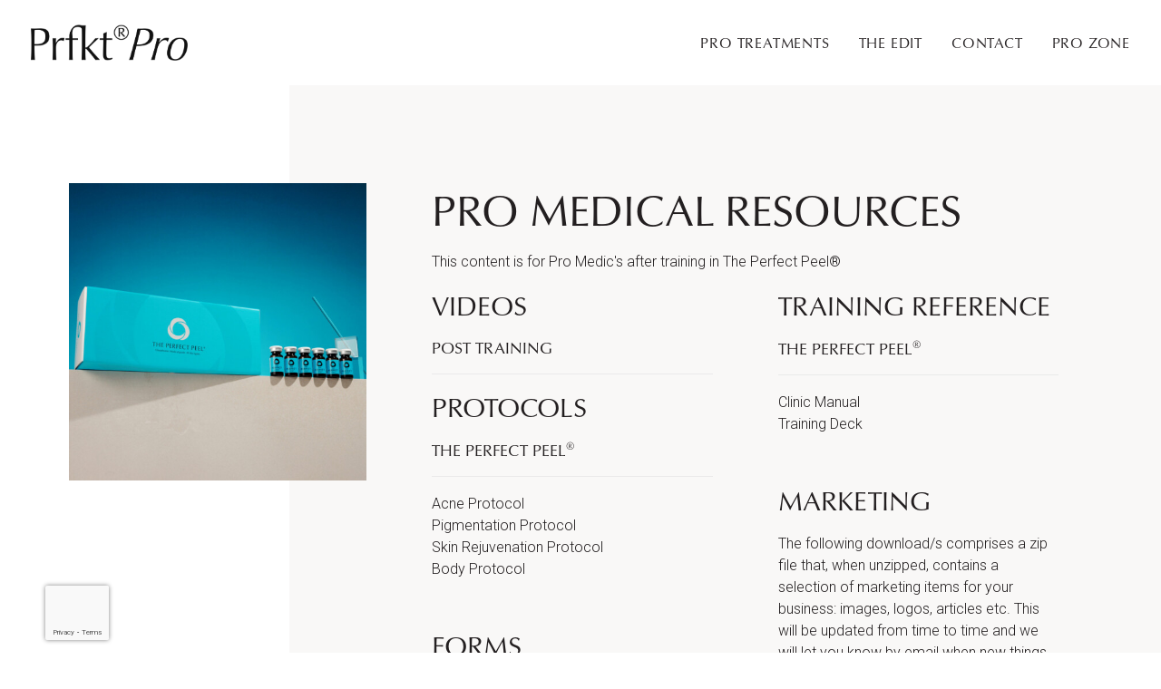

--- FILE ---
content_type: text/html; charset=UTF-8
request_url: https://prfktpro.com/pro-medical-resources/
body_size: 18228
content:
<!DOCTYPE html>
<html class="no-touch" lang="en-US" xmlns="http://www.w3.org/1999/xhtml">
<head>
<meta http-equiv="Content-Type" content="text/html; charset=UTF-8">
<meta name="viewport" content="width=device-width, initial-scale=1">
<link rel="profile" href="https://gmpg.org/xfn/11">

<meta name='robots' content='noindex, nofollow' />
	<style>img:is([sizes="auto" i], [sizes^="auto," i]) { contain-intrinsic-size: 3000px 1500px }</style>
	<script id="cookieyes" type="text/javascript" src="https://cdn-cookieyes.com/client_data/fdf69638cb42b1235b1f90e0/script.js"></script>
	<!-- This site is optimized with the Yoast SEO plugin v26.4 - https://yoast.com/wordpress/plugins/seo/ -->
	<title>Pro Medical Resources - Prfkt® Pro</title>
<link data-rocket-prefetch href="https://www.gstatic.com" rel="dns-prefetch">
<link data-rocket-prefetch href="https://www.googletagmanager.com" rel="dns-prefetch">
<link data-rocket-prefetch href="https://salesiq.zohopublic.eu" rel="dns-prefetch">
<link data-rocket-prefetch href="https://cdn-cookieyes.com" rel="dns-prefetch">
<link data-rocket-prefetch href="https://fonts.googleapis.com" rel="dns-prefetch">
<link data-rocket-prefetch href="https://use.typekit.com" rel="dns-prefetch">
<link data-rocket-prefetch href="https://css.zohocdn.com" rel="dns-prefetch">
<link data-rocket-prefetch href="https://js.zohocdn.com" rel="dns-prefetch">
<link data-rocket-prefetch href="https://www.google.com" rel="dns-prefetch">
<link data-rocket-preload as="style" href="https://fonts.googleapis.com/css?family=Poppins%3A100%2C100italic%2C200%2C200italic%2C300%2C300italic%2Cregular%2Citalic%2C500%2C500italic%2C600%2C600italic%2C700%2C700italic%2C800%2C800italic%2C900%2C900italic%7CRoboto%3A100%2C100italic%2C300%2C300italic%2Cregular%2Citalic%2C500%2C500italic%2C700%2C700italic%2C900%2C900italic%7CSource%20Sans%20Pro%3A200%2C200italic%2C300%2C300italic%2Cregular%2Citalic%2C600%2C600italic%2C700%2C700italic%2C900%2C900italic&#038;subset=devanagari%2Clatin%2Clatin-ext%2Cgreek%2Cvietnamese%2Ccyrillic%2Cgreek-ext%2Ccyrillic-ext&#038;display=swap" rel="preload">
<link href="https://fonts.googleapis.com/css?family=Poppins%3A100%2C100italic%2C200%2C200italic%2C300%2C300italic%2Cregular%2Citalic%2C500%2C500italic%2C600%2C600italic%2C700%2C700italic%2C800%2C800italic%2C900%2C900italic%7CRoboto%3A100%2C100italic%2C300%2C300italic%2Cregular%2Citalic%2C500%2C500italic%2C700%2C700italic%2C900%2C900italic%7CSource%20Sans%20Pro%3A200%2C200italic%2C300%2C300italic%2Cregular%2Citalic%2C600%2C600italic%2C700%2C700italic%2C900%2C900italic&#038;subset=devanagari%2Clatin%2Clatin-ext%2Cgreek%2Cvietnamese%2Ccyrillic%2Cgreek-ext%2Ccyrillic-ext&#038;display=swap" media="print" onload="this.media=&#039;all&#039;" rel="stylesheet">
<noscript><link rel="stylesheet" href="https://fonts.googleapis.com/css?family=Poppins%3A100%2C100italic%2C200%2C200italic%2C300%2C300italic%2Cregular%2Citalic%2C500%2C500italic%2C600%2C600italic%2C700%2C700italic%2C800%2C800italic%2C900%2C900italic%7CRoboto%3A100%2C100italic%2C300%2C300italic%2Cregular%2Citalic%2C500%2C500italic%2C700%2C700italic%2C900%2C900italic%7CSource%20Sans%20Pro%3A200%2C200italic%2C300%2C300italic%2Cregular%2Citalic%2C600%2C600italic%2C700%2C700italic%2C900%2C900italic&#038;subset=devanagari%2Clatin%2Clatin-ext%2Cgreek%2Cvietnamese%2Ccyrillic%2Cgreek-ext%2Ccyrillic-ext&#038;display=swap"></noscript><link rel="preload" data-rocket-preload as="image" href="https://prfktpro.com/wp-content/uploads/2025/05/PP-website-2-1-scaled-uai-258x258.jpg" fetchpriority="high">
	<meta property="og:locale" content="en_US" />
	<meta property="og:type" content="article" />
	<meta property="og:title" content="Pro Medical Resources - Prfkt® Pro" />
	<meta property="og:url" content="https://prfktpro.com/pro-medical-resources/" />
	<meta property="og:site_name" content="Prfkt® Pro" />
	<meta property="article:publisher" content="http://www.facebook.com/ThePerfectPeel" />
	<meta property="article:modified_time" content="2025-12-06T10:39:28+00:00" />
	<meta name="twitter:label1" content="Est. reading time" />
	<meta name="twitter:data1" content="2 minutes" />
	<script type="application/ld+json" class="yoast-schema-graph">{"@context":"https://schema.org","@graph":[{"@type":"WebPage","@id":"https://prfktpro.com/pro-medical-resources/","url":"https://prfktpro.com/pro-medical-resources/","name":"Pro Medical Resources - Prfkt® Pro","isPartOf":{"@id":"https://prfktpro.com/#website"},"datePublished":"2024-05-08T10:01:51+00:00","dateModified":"2025-12-06T10:39:28+00:00","inLanguage":"en-US","potentialAction":[{"@type":"ReadAction","target":["https://prfktpro.com/pro-medical-resources/"]}]},{"@type":"WebSite","@id":"https://prfktpro.com/#website","url":"https://prfktpro.com/","name":"Prfkt® Pro","description":"The world&#039;s first blended chemical skin peel to contain the mother of all antioxidants: glutathione.","publisher":{"@id":"https://prfktpro.com/#organization"},"potentialAction":[{"@type":"SearchAction","target":{"@type":"EntryPoint","urlTemplate":"https://prfktpro.com/?s={search_term_string}"},"query-input":{"@type":"PropertyValueSpecification","valueRequired":true,"valueName":"search_term_string"}}],"inLanguage":"en-US"},{"@type":"Organization","@id":"https://prfktpro.com/#organization","name":"Prfkt® Pro","url":"https://prfktpro.com/","logo":{"@type":"ImageObject","inLanguage":"en-US","@id":"https://prfktpro.com/#/schema/logo/image/","url":"https://prfktpro.com/wp-content/uploads/2024/05/PrfktPro.png","contentUrl":"https://prfktpro.com/wp-content/uploads/2024/05/PrfktPro.png","width":4151,"height":950,"caption":"Prfkt® Pro"},"image":{"@id":"https://prfktpro.com/#/schema/logo/image/"},"sameAs":["http://www.facebook.com/ThePerfectPeel","https://x.com/ThePerfectPeel","http://theperfectpeel"]}]}</script>
	<!-- / Yoast SEO plugin. -->


<link rel='dns-prefetch' href='//fonts.googleapis.com' />
<link href='https://fonts.gstatic.com' crossorigin rel='preconnect' />
<link rel='stylesheet' id='woocommerce-smart-coupons-available-coupons-block-css' href='https://prfktpro.com/wp-content/plugins/woocommerce-smart-coupons/blocks/build/style-woocommerce-smart-coupons-available-coupons-block.css?ver=9.25.0' type='text/css' media='all' />
<link rel='stylesheet' id='wp-components-css' href='https://prfktpro.com/wp-includes/css/dist/components/style.min.css?ver=6.8.3' type='text/css' media='all' />
<link rel='stylesheet' id='woocommerce-smart-coupons-send-coupon-form-block-css' href='https://prfktpro.com/wp-content/plugins/woocommerce-smart-coupons/blocks/build/style-woocommerce-smart-coupons-send-coupon-form-block.css?ver=9.25.0' type='text/css' media='all' />
<link rel='stylesheet' id='woocommerce-smart-coupons-action-tab-frontend-css' href='https://prfktpro.com/wp-content/plugins/woocommerce-smart-coupons/blocks/build/style-woocommerce-smart-coupons-action-tab-frontend.css?ver=9.25.0' type='text/css' media='all' />
<link rel='stylesheet' id='wp-block-library-css' href='https://prfktpro.com/wp-includes/css/dist/block-library/style.min.css?ver=6.8.3' type='text/css' media='all' />
<style id='classic-theme-styles-inline-css' type='text/css'>
/*! This file is auto-generated */
.wp-block-button__link{color:#fff;background-color:#32373c;border-radius:9999px;box-shadow:none;text-decoration:none;padding:calc(.667em + 2px) calc(1.333em + 2px);font-size:1.125em}.wp-block-file__button{background:#32373c;color:#fff;text-decoration:none}
</style>
<link rel='stylesheet' id='wc-memberships-blocks-css' href='https://prfktpro.com/wp-content/plugins/woocommerce-memberships/assets/css/blocks/wc-memberships-blocks.min.css?ver=1.26.10' type='text/css' media='all' />
<style id='global-styles-inline-css' type='text/css'>
:root{--wp--preset--aspect-ratio--square: 1;--wp--preset--aspect-ratio--4-3: 4/3;--wp--preset--aspect-ratio--3-4: 3/4;--wp--preset--aspect-ratio--3-2: 3/2;--wp--preset--aspect-ratio--2-3: 2/3;--wp--preset--aspect-ratio--16-9: 16/9;--wp--preset--aspect-ratio--9-16: 9/16;--wp--preset--color--black: #000000;--wp--preset--color--cyan-bluish-gray: #abb8c3;--wp--preset--color--white: #ffffff;--wp--preset--color--pale-pink: #f78da7;--wp--preset--color--vivid-red: #cf2e2e;--wp--preset--color--luminous-vivid-orange: #ff6900;--wp--preset--color--luminous-vivid-amber: #fcb900;--wp--preset--color--light-green-cyan: #7bdcb5;--wp--preset--color--vivid-green-cyan: #00d084;--wp--preset--color--pale-cyan-blue: #8ed1fc;--wp--preset--color--vivid-cyan-blue: #0693e3;--wp--preset--color--vivid-purple: #9b51e0;--wp--preset--gradient--vivid-cyan-blue-to-vivid-purple: linear-gradient(135deg,rgba(6,147,227,1) 0%,rgb(155,81,224) 100%);--wp--preset--gradient--light-green-cyan-to-vivid-green-cyan: linear-gradient(135deg,rgb(122,220,180) 0%,rgb(0,208,130) 100%);--wp--preset--gradient--luminous-vivid-amber-to-luminous-vivid-orange: linear-gradient(135deg,rgba(252,185,0,1) 0%,rgba(255,105,0,1) 100%);--wp--preset--gradient--luminous-vivid-orange-to-vivid-red: linear-gradient(135deg,rgba(255,105,0,1) 0%,rgb(207,46,46) 100%);--wp--preset--gradient--very-light-gray-to-cyan-bluish-gray: linear-gradient(135deg,rgb(238,238,238) 0%,rgb(169,184,195) 100%);--wp--preset--gradient--cool-to-warm-spectrum: linear-gradient(135deg,rgb(74,234,220) 0%,rgb(151,120,209) 20%,rgb(207,42,186) 40%,rgb(238,44,130) 60%,rgb(251,105,98) 80%,rgb(254,248,76) 100%);--wp--preset--gradient--blush-light-purple: linear-gradient(135deg,rgb(255,206,236) 0%,rgb(152,150,240) 100%);--wp--preset--gradient--blush-bordeaux: linear-gradient(135deg,rgb(254,205,165) 0%,rgb(254,45,45) 50%,rgb(107,0,62) 100%);--wp--preset--gradient--luminous-dusk: linear-gradient(135deg,rgb(255,203,112) 0%,rgb(199,81,192) 50%,rgb(65,88,208) 100%);--wp--preset--gradient--pale-ocean: linear-gradient(135deg,rgb(255,245,203) 0%,rgb(182,227,212) 50%,rgb(51,167,181) 100%);--wp--preset--gradient--electric-grass: linear-gradient(135deg,rgb(202,248,128) 0%,rgb(113,206,126) 100%);--wp--preset--gradient--midnight: linear-gradient(135deg,rgb(2,3,129) 0%,rgb(40,116,252) 100%);--wp--preset--font-size--small: 13px;--wp--preset--font-size--medium: 20px;--wp--preset--font-size--large: 36px;--wp--preset--font-size--x-large: 42px;--wp--preset--spacing--20: 0.44rem;--wp--preset--spacing--30: 0.67rem;--wp--preset--spacing--40: 1rem;--wp--preset--spacing--50: 1.5rem;--wp--preset--spacing--60: 2.25rem;--wp--preset--spacing--70: 3.38rem;--wp--preset--spacing--80: 5.06rem;--wp--preset--shadow--natural: 6px 6px 9px rgba(0, 0, 0, 0.2);--wp--preset--shadow--deep: 12px 12px 50px rgba(0, 0, 0, 0.4);--wp--preset--shadow--sharp: 6px 6px 0px rgba(0, 0, 0, 0.2);--wp--preset--shadow--outlined: 6px 6px 0px -3px rgba(255, 255, 255, 1), 6px 6px rgba(0, 0, 0, 1);--wp--preset--shadow--crisp: 6px 6px 0px rgba(0, 0, 0, 1);}:where(.is-layout-flex){gap: 0.5em;}:where(.is-layout-grid){gap: 0.5em;}body .is-layout-flex{display: flex;}.is-layout-flex{flex-wrap: wrap;align-items: center;}.is-layout-flex > :is(*, div){margin: 0;}body .is-layout-grid{display: grid;}.is-layout-grid > :is(*, div){margin: 0;}:where(.wp-block-columns.is-layout-flex){gap: 2em;}:where(.wp-block-columns.is-layout-grid){gap: 2em;}:where(.wp-block-post-template.is-layout-flex){gap: 1.25em;}:where(.wp-block-post-template.is-layout-grid){gap: 1.25em;}.has-black-color{color: var(--wp--preset--color--black) !important;}.has-cyan-bluish-gray-color{color: var(--wp--preset--color--cyan-bluish-gray) !important;}.has-white-color{color: var(--wp--preset--color--white) !important;}.has-pale-pink-color{color: var(--wp--preset--color--pale-pink) !important;}.has-vivid-red-color{color: var(--wp--preset--color--vivid-red) !important;}.has-luminous-vivid-orange-color{color: var(--wp--preset--color--luminous-vivid-orange) !important;}.has-luminous-vivid-amber-color{color: var(--wp--preset--color--luminous-vivid-amber) !important;}.has-light-green-cyan-color{color: var(--wp--preset--color--light-green-cyan) !important;}.has-vivid-green-cyan-color{color: var(--wp--preset--color--vivid-green-cyan) !important;}.has-pale-cyan-blue-color{color: var(--wp--preset--color--pale-cyan-blue) !important;}.has-vivid-cyan-blue-color{color: var(--wp--preset--color--vivid-cyan-blue) !important;}.has-vivid-purple-color{color: var(--wp--preset--color--vivid-purple) !important;}.has-black-background-color{background-color: var(--wp--preset--color--black) !important;}.has-cyan-bluish-gray-background-color{background-color: var(--wp--preset--color--cyan-bluish-gray) !important;}.has-white-background-color{background-color: var(--wp--preset--color--white) !important;}.has-pale-pink-background-color{background-color: var(--wp--preset--color--pale-pink) !important;}.has-vivid-red-background-color{background-color: var(--wp--preset--color--vivid-red) !important;}.has-luminous-vivid-orange-background-color{background-color: var(--wp--preset--color--luminous-vivid-orange) !important;}.has-luminous-vivid-amber-background-color{background-color: var(--wp--preset--color--luminous-vivid-amber) !important;}.has-light-green-cyan-background-color{background-color: var(--wp--preset--color--light-green-cyan) !important;}.has-vivid-green-cyan-background-color{background-color: var(--wp--preset--color--vivid-green-cyan) !important;}.has-pale-cyan-blue-background-color{background-color: var(--wp--preset--color--pale-cyan-blue) !important;}.has-vivid-cyan-blue-background-color{background-color: var(--wp--preset--color--vivid-cyan-blue) !important;}.has-vivid-purple-background-color{background-color: var(--wp--preset--color--vivid-purple) !important;}.has-black-border-color{border-color: var(--wp--preset--color--black) !important;}.has-cyan-bluish-gray-border-color{border-color: var(--wp--preset--color--cyan-bluish-gray) !important;}.has-white-border-color{border-color: var(--wp--preset--color--white) !important;}.has-pale-pink-border-color{border-color: var(--wp--preset--color--pale-pink) !important;}.has-vivid-red-border-color{border-color: var(--wp--preset--color--vivid-red) !important;}.has-luminous-vivid-orange-border-color{border-color: var(--wp--preset--color--luminous-vivid-orange) !important;}.has-luminous-vivid-amber-border-color{border-color: var(--wp--preset--color--luminous-vivid-amber) !important;}.has-light-green-cyan-border-color{border-color: var(--wp--preset--color--light-green-cyan) !important;}.has-vivid-green-cyan-border-color{border-color: var(--wp--preset--color--vivid-green-cyan) !important;}.has-pale-cyan-blue-border-color{border-color: var(--wp--preset--color--pale-cyan-blue) !important;}.has-vivid-cyan-blue-border-color{border-color: var(--wp--preset--color--vivid-cyan-blue) !important;}.has-vivid-purple-border-color{border-color: var(--wp--preset--color--vivid-purple) !important;}.has-vivid-cyan-blue-to-vivid-purple-gradient-background{background: var(--wp--preset--gradient--vivid-cyan-blue-to-vivid-purple) !important;}.has-light-green-cyan-to-vivid-green-cyan-gradient-background{background: var(--wp--preset--gradient--light-green-cyan-to-vivid-green-cyan) !important;}.has-luminous-vivid-amber-to-luminous-vivid-orange-gradient-background{background: var(--wp--preset--gradient--luminous-vivid-amber-to-luminous-vivid-orange) !important;}.has-luminous-vivid-orange-to-vivid-red-gradient-background{background: var(--wp--preset--gradient--luminous-vivid-orange-to-vivid-red) !important;}.has-very-light-gray-to-cyan-bluish-gray-gradient-background{background: var(--wp--preset--gradient--very-light-gray-to-cyan-bluish-gray) !important;}.has-cool-to-warm-spectrum-gradient-background{background: var(--wp--preset--gradient--cool-to-warm-spectrum) !important;}.has-blush-light-purple-gradient-background{background: var(--wp--preset--gradient--blush-light-purple) !important;}.has-blush-bordeaux-gradient-background{background: var(--wp--preset--gradient--blush-bordeaux) !important;}.has-luminous-dusk-gradient-background{background: var(--wp--preset--gradient--luminous-dusk) !important;}.has-pale-ocean-gradient-background{background: var(--wp--preset--gradient--pale-ocean) !important;}.has-electric-grass-gradient-background{background: var(--wp--preset--gradient--electric-grass) !important;}.has-midnight-gradient-background{background: var(--wp--preset--gradient--midnight) !important;}.has-small-font-size{font-size: var(--wp--preset--font-size--small) !important;}.has-medium-font-size{font-size: var(--wp--preset--font-size--medium) !important;}.has-large-font-size{font-size: var(--wp--preset--font-size--large) !important;}.has-x-large-font-size{font-size: var(--wp--preset--font-size--x-large) !important;}
:where(.wp-block-post-template.is-layout-flex){gap: 1.25em;}:where(.wp-block-post-template.is-layout-grid){gap: 1.25em;}
:where(.wp-block-columns.is-layout-flex){gap: 2em;}:where(.wp-block-columns.is-layout-grid){gap: 2em;}
:root :where(.wp-block-pullquote){font-size: 1.5em;line-height: 1.6;}
</style>

<style id='woocommerce-inline-inline-css' type='text/css'>
.woocommerce form .form-row .required { visibility: visible; }
</style>
<link rel='stylesheet' id='brands-styles-css' href='https://prfktpro.com/wp-content/plugins/woocommerce/assets/css/brands.css?ver=10.3.7' type='text/css' media='all' />
<link rel='stylesheet' id='wc-memberships-frontend-css' href='https://prfktpro.com/wp-content/plugins/woocommerce-memberships/assets/css/frontend/wc-memberships-frontend.min.css?ver=1.26.10' type='text/css' media='all' />
<link rel='stylesheet' id='uncode-style-css' href='https://prfktpro.com/wp-content/themes/uncode/library/css/style.css?ver=1070684798' type='text/css' media='all' />
<style id='uncode-style-inline-css' type='text/css'>

@media (min-width: 960px) { .limit-width { max-width: 1200px; margin: auto;}}
.menu-primary ul.menu-smart > li > a, .menu-primary ul.menu-smart li.dropdown > a, .menu-primary ul.menu-smart li.mega-menu > a, .vmenu-container ul.menu-smart > li > a, .vmenu-container ul.menu-smart li.dropdown > a { text-transform: uppercase; }
body.menu-custom-padding .col-lg-0.logo-container, body.menu-custom-padding .col-lg-2.logo-container, body.menu-custom-padding .col-lg-12 .logo-container, body.menu-custom-padding .col-lg-4.logo-container { padding-top: 27px; padding-bottom: 27px; }
body.menu-custom-padding .col-lg-0.logo-container.shrinked, body.menu-custom-padding .col-lg-2.logo-container.shrinked, body.menu-custom-padding .col-lg-12 .logo-container.shrinked, body.menu-custom-padding .col-lg-4.logo-container.shrinked { padding-top: 18px; padding-bottom: 18px; }
@media (max-width: 959px) { body.menu-custom-padding .menu-container .logo-container { padding-top: 18px !important; padding-bottom: 18px !important; } }
#changer-back-color { transition: background-color 1000ms cubic-bezier(0.25, 1, 0.5, 1) !important; } #changer-back-color > div { transition: opacity 1000ms cubic-bezier(0.25, 1, 0.5, 1) !important; } body.bg-changer-init.disable-hover .main-wrapper .style-light,  body.bg-changer-init.disable-hover .main-wrapper .style-light h1,  body.bg-changer-init.disable-hover .main-wrapper .style-light h2, body.bg-changer-init.disable-hover .main-wrapper .style-light h3, body.bg-changer-init.disable-hover .main-wrapper .style-light h4, body.bg-changer-init.disable-hover .main-wrapper .style-light h5, body.bg-changer-init.disable-hover .main-wrapper .style-light h6, body.bg-changer-init.disable-hover .main-wrapper .style-light a, body.bg-changer-init.disable-hover .main-wrapper .style-dark, body.bg-changer-init.disable-hover .main-wrapper .style-dark h1, body.bg-changer-init.disable-hover .main-wrapper .style-dark h2, body.bg-changer-init.disable-hover .main-wrapper .style-dark h3, body.bg-changer-init.disable-hover .main-wrapper .style-dark h4, body.bg-changer-init.disable-hover .main-wrapper .style-dark h5, body.bg-changer-init.disable-hover .main-wrapper .style-dark h6, body.bg-changer-init.disable-hover .main-wrapper .style-dark a { transition: color 1000ms cubic-bezier(0.25, 1, 0.5, 1) !important; }
</style>
<link rel='stylesheet' id='uncode-custom-style-css' href='https://prfktpro.com/wp-content/themes/uncode/library/css/style-custom.css?ver=719336725' type='text/css' media='all' />
<style id='uncode-custom-style-inline-css' type='text/css'>
H1, H2, H3, H4, H5, H6 {text-transform:uppercase !important;}.highlight-text {font-family:classico-urw,sans-serif, -apple-system,BlinkMacSystemFont,"Segoe UI",Roboto,Oxygen-Sans,Ubuntu,Cantarell,"Helvetica Neue",sans-serif;text-transform:uppercase !important;font-weight:normal !important;color:#0cb4ce !important;padding-right:6px !important;padding-top:12px !important;display:block;}p {line-height:1.5em !important;}.ingredients {font-size:80% !important;}.ingredients, .directions {margin-top:0 !important;}.nospaceafter {margin-bottom:0 !important;padding-bottom:0 !important;padding-top:0 !important;margin-top:0 !important;}.nospacebefore {margin-bottom:0 !important;padding-bottom:0 !important;padding-top:0 !important;margin-top:0 !important;}.superblend {text-transform:capitalize !important;font-style:italic !important;font-size:1.1em !important;padding-right:0.15em !important;letter-spacing:0em !important;}.superblend_large {text-transform:capitalize !important;font-style:italic !important;font-size:1.3em !important;padding-right:0.15em !important;letter-spacing:0em !important;}.pro {font-style:italic !important;padding-right:0.15em !important;letter-spacing:0em !important;}.tm {font-size:0.65em !important;padding-left:0.05em !important;vertical-align:super !important;}.nospacebefore {margin-bottom:0 !important;padding-bottom:0 !important;padding-top:0 !important;margin-top:0 !important;}.productsize {margin-top:0 !important;padding-top:0 !important;}.price.title-scale {font-size:0.9em !important;}.cart-item {text-transform:uppercase !important;font-weight:normal !important;line-height:1em !important;}.onsale.wc-memberships-member-discount {padding-top:6px !important;padding-bottom:6px !important;padding-left:9px !important;padding-right:9px !important;line-height:1.1em !important;}.onsale.wc-memberships-member-discount {font-family:classico-urw,sans-serif, -apple-system,BlinkMacSystemFont,"Segoe UI",Roboto,Oxygen-Sans,Ubuntu,Cantarell,"Helvetica Neue",sans-serif;text-align:left !important;}.wpgmza-store-locator.wpgmza_sl_main_div {margin-bottom:50px;}.wpgmza-form-field {margin-bottom:10px;}.wpgmza_sl_search_button_div {display:inline-block;margin-right:20px;}.wpgmza_sl_reset_button_div {display:inline-block;}#menu-main-navigation li {line-height:1.1em;}.isotope-filters {font-family:classico-urw,sans-serif, -apple-system,BlinkMacSystemFont,"Segoe UI",Roboto,Oxygen-Sans,Ubuntu,Cantarell,"Helvetica Neue",sans-serif;}a.submenubarlinks{padding-left:20px;padding-right:20px;}.aicredit {font-family:monospace;font-size:8px;}.detail-value.headings-color.h6.text-uppercase {margin-top:10px;}.bitsmallertext p {font-size:0.9em !important;}.grecaptcha-badge {width:70px !important;overflow:hidden !important;transition:all 0.3s ease !important;left:50px !important;}.grecaptcha-badge:hover {width:256px !important;}
</style>
<link rel='stylesheet' id='child-style-css' href='https://prfktpro.com/wp-content/themes/uncode-child/style.css?ver=1070684798' type='text/css' media='all' />
<link rel='stylesheet' id='wc-pb-checkout-blocks-css' href='https://prfktpro.com/wp-content/plugins/woocommerce-product-bundles/assets/css/frontend/checkout-blocks.css?ver=8.3.2' type='text/css' media='all' />
<link rel='stylesheet' id='uncode-woocommerce-css' href='https://prfktpro.com/wp-content/themes/uncode/library/css/woocommerce.css?ver=719336725' type='text/css' media='all' />
<link rel='stylesheet' id='uncode-icons-css' href='https://prfktpro.com/wp-content/themes/uncode/library/css/uncode-icons.css?ver=719336725' type='text/css' media='all' />
<link rel='stylesheet' id='wc-bundle-style-css' href='https://prfktpro.com/wp-content/plugins/woocommerce-product-bundles/assets/css/frontend/woocommerce.css?ver=8.3.2' type='text/css' media='all' />
<script type="text/javascript" src="https://prfktpro.com/wp-includes/js/jquery/jquery.min.js?ver=3.7.1" id="jquery-core-js"></script>
<script type="text/javascript" src="https://prfktpro.com/wp-content/plugins/woocommerce/assets/js/jquery-blockui/jquery.blockUI.min.js?ver=2.7.0-wc.10.3.7" id="wc-jquery-blockui-js" data-wp-strategy="defer"></script>
<script type="text/javascript" id="wc-add-to-cart-js-extra">
/* <![CDATA[ */
var wc_add_to_cart_params = {"ajax_url":"\/wp-admin\/admin-ajax.php","wc_ajax_url":"\/?wc-ajax=%%endpoint%%","i18n_view_cart":"View cart","cart_url":"https:\/\/prfktpro.com\/cart\/","is_cart":"","cart_redirect_after_add":"no"};
/* ]]> */
</script>
<script type="text/javascript" src="https://prfktpro.com/wp-content/plugins/woocommerce/assets/js/frontend/add-to-cart.min.js?ver=10.3.7" id="wc-add-to-cart-js" data-wp-strategy="defer"></script>
<script type="text/javascript" src="https://prfktpro.com/wp-content/plugins/woocommerce/assets/js/js-cookie/js.cookie.min.js?ver=2.1.4-wc.10.3.7" id="wc-js-cookie-js" data-wp-strategy="defer"></script>
<script type="text/javascript" id="woocommerce-js-extra">
/* <![CDATA[ */
var woocommerce_params = {"ajax_url":"\/wp-admin\/admin-ajax.php","wc_ajax_url":"\/?wc-ajax=%%endpoint%%","i18n_password_show":"Show password","i18n_password_hide":"Hide password"};
/* ]]> */
</script>
<script type="text/javascript" src="https://prfktpro.com/wp-content/plugins/woocommerce/assets/js/frontend/woocommerce.min.js?ver=10.3.7" id="woocommerce-js" defer="defer" data-wp-strategy="defer"></script>
<script type="text/javascript" id="wpgmza_data-js-extra">
/* <![CDATA[ */
var wpgmza_google_api_status = {"message":"Enqueued","code":"ENQUEUED"};
/* ]]> */
</script>
<script type="text/javascript" src="https://prfktpro.com/wp-content/plugins/wp-google-maps/wpgmza_data.js?ver=6.8.3" id="wpgmza_data-js"></script>
<script type="text/javascript" src="https://prfktpro.com/wp-content/plugins/uncode-js_composer/assets/js/vendors/woocommerce-add-to-cart.js?ver=8.7.1.2" id="vc_woocommerce-add-to-cart-js-js"></script>
<script type="text/javascript" id="WCPAY_ASSETS-js-extra">
/* <![CDATA[ */
var wcpayAssets = {"url":"https:\/\/prfktpro.com\/wp-content\/plugins\/woocommerce-payments\/dist\/"};
/* ]]> */
</script>
<script type="text/javascript" src="/wp-content/themes/uncode/library/js/ai-uncode.js" id="uncodeAI" data-home="/" data-path="/" data-breakpoints-images="258,516,720,1032,1440,2064,2880" id="ai-uncode-js"></script>
<script type="text/javascript" id="uncode-init-js-extra">
/* <![CDATA[ */
var SiteParameters = {"days":"days","hours":"hours","minutes":"minutes","seconds":"seconds","constant_scroll":"on","scroll_speed":"2","parallax_factor":"0.25","loading":"Loading\u2026","slide_name":"slide","slide_footer":"footer","ajax_url":"https:\/\/prfktpro.com\/wp-admin\/admin-ajax.php","nonce_adaptive_images":"3fdb9da233","nonce_srcset_async":"da9e639f1e","enable_debug":"","block_mobile_videos":"","is_frontend_editor":"","main_width":["1200","px"],"mobile_parallax_allowed":"","listen_for_screen_update":"1","wireframes_plugin_active":"1","sticky_elements":"off","resize_quality":"90","register_metadata":"","bg_changer_time":"1000","update_wc_fragments":"1","optimize_shortpixel_image":"","menu_mobile_offcanvas_gap":"45","custom_cursor_selector":"[href], .trigger-overlay, .owl-next, .owl-prev, .owl-dot, input[type=\"submit\"], input[type=\"checkbox\"], button[type=\"submit\"], a[class^=\"ilightbox\"], .ilightbox-thumbnail, .ilightbox-prev, .ilightbox-next, .overlay-close, .unmodal-close, .qty-inset > span, .share-button li, .uncode-post-titles .tmb.tmb-click-area, .btn-link, .tmb-click-row .t-inside, .lg-outer button, .lg-thumb img, a[data-lbox], .uncode-close-offcanvas-overlay, .uncode-nav-next, .uncode-nav-prev, .uncode-nav-index","mobile_parallax_animation":"","lbox_enhanced":"","native_media_player":"1","vimeoPlayerParams":"?autoplay=0","ajax_filter_key_search":"key","ajax_filter_key_unfilter":"unfilter","index_pagination_disable_scroll":"","index_pagination_scroll_to":"","uncode_wc_popup_cart_qty":"","disable_hover_hack":"","uncode_nocookie":"","menuHideOnClick":"1","smoothScroll":"off","smoothScrollDisableHover":"","smoothScrollQuery":"960","uncode_force_onepage_dots":"","uncode_smooth_scroll_safe":"","uncode_lb_add_galleries":", .gallery","uncode_lb_add_items":", .gallery .gallery-item a","uncode_adaptive":"1","ai_breakpoints":"258,516,720,1032,1440,2064,2880"};
/* ]]> */
</script>
<script type="text/javascript" src="https://prfktpro.com/wp-content/themes/uncode/library/js/init.js?ver=719336725" id="uncode-init-js"></script>
<script type="text/javascript" id="wc-settings-dep-in-header-js-after">
/* <![CDATA[ */
console.warn( "Scripts that have a dependency on [wc-settings, wc-blocks-checkout] must be loaded in the footer, automatewoo-marketing-optin-editor-script was registered to load in the header, but has been switched to load in the footer instead. See https://github.com/woocommerce/woocommerce-gutenberg-products-block/pull/5059" );
/* ]]> */
</script>
<script></script><link rel="https://api.w.org/" href="https://prfktpro.com/wp-json/" /><link rel="alternate" title="JSON" type="application/json" href="https://prfktpro.com/wp-json/wp/v2/pages/75489" /><!-- Google tag (gtag.js) -->
<script async src="https://www.googletagmanager.com/gtag/js?id=G-GJ7SQN88SW"></script>
<script>
  window.dataLayer = window.dataLayer || [];
  function gtag(){dataLayer.push(arguments);}
  gtag('js', new Date());

  gtag('config', 'G-GJ7SQN88SW');
</script><!-- Google Tag Manager -->
<script>(function(w,d,s,l,i){w[l]=w[l]||[];w[l].push({'gtm.start':
new Date().getTime(),event:'gtm.js'});var f=d.getElementsByTagName(s)[0],
j=d.createElement(s),dl=l!='dataLayer'?'&l='+l:'';j.async=true;j.src=
'https://www.googletagmanager.com/gtm.js?id='+i+dl;f.parentNode.insertBefore(j,f);
})(window,document,'script','dataLayer','GTM-WWBXQSW6');</script>
<!-- End Google Tag Manager --><script type='text/javascript' src='//use.typekit.com/rir6nsj.js'></script>
<script type='text/javascript'>try{Typekit.load();}catch(e){}</script>
	<noscript><style>.woocommerce-product-gallery{ opacity: 1 !important; }</style></noscript>
	<link rel="icon" href="https://prfktpro.com/wp-content/uploads/2024/05/PrfktPro_512sq-100x100.png" sizes="32x32" />
<link rel="icon" href="https://prfktpro.com/wp-content/uploads/2024/05/PrfktPro_512sq-300x300.png" sizes="192x192" />
<link rel="apple-touch-icon" href="https://prfktpro.com/wp-content/uploads/2024/05/PrfktPro_512sq-300x300.png" />
<meta name="msapplication-TileImage" content="https://prfktpro.com/wp-content/uploads/2024/05/PrfktPro_512sq-300x300.png" />
		<style type="text/css" id="wp-custom-css">
			a.footer-link:link {color:white;}
a.footer-link:visited {color:white;}
a.footer-link:hover {color:#0cb4ce;}		</style>
		<noscript><style> .wpb_animate_when_almost_visible { opacity: 1; }</style></noscript><meta name="generator" content="WP Rocket 3.20.1.2" data-wpr-features="wpr_preconnect_external_domains wpr_oci wpr_preload_links wpr_desktop" /><script data-cfasync="false" nonce="79c90406-1209-4edc-bf21-71722635d5ba">try{(function(w,d){!function(j,k,l,m){if(j.zaraz)console.error("zaraz is loaded twice");else{j[l]=j[l]||{};j[l].executed=[];j.zaraz={deferred:[],listeners:[]};j.zaraz._v="5874";j.zaraz._n="79c90406-1209-4edc-bf21-71722635d5ba";j.zaraz.q=[];j.zaraz._f=function(n){return async function(){var o=Array.prototype.slice.call(arguments);j.zaraz.q.push({m:n,a:o})}};for(const p of["track","set","debug"])j.zaraz[p]=j.zaraz._f(p);j.zaraz.init=()=>{var q=k.getElementsByTagName(m)[0],r=k.createElement(m),s=k.getElementsByTagName("title")[0];s&&(j[l].t=k.getElementsByTagName("title")[0].text);j[l].x=Math.random();j[l].w=j.screen.width;j[l].h=j.screen.height;j[l].j=j.innerHeight;j[l].e=j.innerWidth;j[l].l=j.location.href;j[l].r=k.referrer;j[l].k=j.screen.colorDepth;j[l].n=k.characterSet;j[l].o=(new Date).getTimezoneOffset();if(j.dataLayer)for(const t of Object.entries(Object.entries(dataLayer).reduce((u,v)=>({...u[1],...v[1]}),{})))zaraz.set(t[0],t[1],{scope:"page"});j[l].q=[];for(;j.zaraz.q.length;){const w=j.zaraz.q.shift();j[l].q.push(w)}r.defer=!0;for(const x of[localStorage,sessionStorage])Object.keys(x||{}).filter(z=>z.startsWith("_zaraz_")).forEach(y=>{try{j[l]["z_"+y.slice(7)]=JSON.parse(x.getItem(y))}catch{j[l]["z_"+y.slice(7)]=x.getItem(y)}});r.referrerPolicy="origin";r.src="/cdn-cgi/zaraz/s.js?z="+btoa(encodeURIComponent(JSON.stringify(j[l])));q.parentNode.insertBefore(r,q)};["complete","interactive"].includes(k.readyState)?zaraz.init():j.addEventListener("DOMContentLoaded",zaraz.init)}}(w,d,"zarazData","script");window.zaraz._p=async d$=>new Promise(ea=>{if(d$){d$.e&&d$.e.forEach(eb=>{try{const ec=d.querySelector("script[nonce]"),ed=ec?.nonce||ec?.getAttribute("nonce"),ee=d.createElement("script");ed&&(ee.nonce=ed);ee.innerHTML=eb;ee.onload=()=>{d.head.removeChild(ee)};d.head.appendChild(ee)}catch(ef){console.error(`Error executing script: ${eb}\n`,ef)}});Promise.allSettled((d$.f||[]).map(eg=>fetch(eg[0],eg[1])))}ea()});zaraz._p({"e":["(function(w,d){})(window,document)"]});})(window,document)}catch(e){throw fetch("/cdn-cgi/zaraz/t"),e;};</script></head>
<body class="wp-singular page-template-default page page-id-75489 wp-theme-uncode wp-child-theme-uncode-child theme-uncode woocommerce-no-js hormenu-position-left megamenu-full-submenu hmenu hmenu-position-right header-full-width main-center-align menu-custom-padding menu-mobile-default mobile-parallax-not-allowed ilb-no-bounce unreg qw-body-scroll-disabled no-qty-fx uncode-sidecart-mobile-disabled wpb-js-composer js-comp-ver-8.7.1.2 vc_responsive" data-border="0">
		<div  id="vh_layout_help"></div><!-- Google Tag Manager (noscript) -->
<noscript><iframe src="https://www.googletagmanager.com/ns.html?id=GTM-WWBXQSW6"
height="0" width="0" style="display:none;visibility:hidden"></iframe></noscript>
<!-- End Google Tag Manager (noscript) --><div  class="body-borders" data-border="0"><div  class="top-border body-border-shadow"></div><div  class="right-border body-border-shadow"></div><div  class="bottom-border body-border-shadow"></div><div  class="left-border body-border-shadow"></div><div  class="top-border style-light-bg"></div><div  class="right-border style-light-bg"></div><div  class="bottom-border style-light-bg"></div><div  class="left-border style-light-bg"></div></div>	<div  class="box-wrapper">
		<div  class="box-container">
		<script type="text/javascript" id="initBox">UNCODE.initBox();</script>
		<div  class="menu-wrapper menu-no-arrows">
													
													<header id="masthead" class="navbar menu-primary menu-light submenu-dark style-light-original single-h-padding menu-with-logo">
														<div class="menu-container style-color-xsdn-bg menu-no-borders">
															<div class="row-menu">
																<div class="row-menu-inner">
																	<div id="logo-container-mobile" class="col-lg-0 logo-container middle">
																		<div id="main-logo" class="navbar-header style-light">
																			<a href="https://prfktpro.com/" class="navbar-brand" data-padding-shrink ="18" data-minheight="20" aria-label="Prfkt® Pro"><div class="logo-image main-logo logo-skinnable" data-maxheight="40" style="height: 40px;"><img fetchpriority="high" decoding="async" src="https://prfktpro.com/wp-content/uploads/2024/05/PrfktPro.png" alt="Prfkt® Pro Logo" width="4151" height="950" class="img-responsive" /></div></a>
																		</div>
																		<div class="mmb-container"><div class="mobile-additional-icons"></div><div class="mobile-menu-button mobile-menu-button-light lines-button"><span class="lines"><span></span></span></div></div>
																	</div>
																	<div class="col-lg-12 main-menu-container middle">
																		<div class="menu-horizontal menu-dd-shadow-lg ">
																			<div class="menu-horizontal-inner">
																				<div class="nav navbar-nav navbar-main navbar-nav-last"><ul id="menu-main-navigation" class="menu-primary-inner menu-smart sm"><li class="mega-menu menu-item menu-item-type-custom menu-item-object-custom menu-item-has-children"><a href="#">Pro Treatments<i class="fa fa-angle-down fa-dropdown"></i></a>
<ul role="menu" class="mega-menu-inner in-mega mega-menu-three" data-lenis-prevent>
	<li id="menu-item-132043" class="menu-item menu-item-type-custom menu-item-object-custom menu-item-has-children menu-item-132043 dropdown"><a title="The Perfect Peel®" href="#" data-type="title">The Perfect Peel®<i class="fa fa-angle-down fa-dropdown"></i></a>
	<ul role="menu" class="drop-menu">
		<li id="menu-item-76100" class="menu-item menu-item-type-post_type menu-item-object-page menu-item-76100"><a title="About" href="https://prfktpro.com/the-perfect-peel/">About<i class="fa fa-angle-right fa-dropdown"></i></a></li>
		<li id="menu-item-76079" class="menu-item menu-item-type-post_type menu-item-object-page menu-item-76079"><a title="Process" href="https://prfktpro.com/the-perfect-peel/process/">Process<i class="fa fa-angle-right fa-dropdown"></i></a></li>
		<li id="menu-item-131973" class="menu-item menu-item-type-post_type menu-item-object-page menu-item-131973"><a title="FAQ" href="https://prfktpro.com/the-perfect-peel/the-perfect-peel-frequently-asked-questions/">FAQ<i class="fa fa-angle-right fa-dropdown"></i></a></li>
	</ul>
</li>
	<li id="menu-item-76122" class="menu-item menu-item-type-custom menu-item-object-custom menu-item-has-children menu-item-76122 dropdown"><a title="The Perfect Peel® Superblend" href="#" data-type="title">The Perfect Peel® Superblend<i class="fa fa-angle-down fa-dropdown"></i></a>
	<ul role="menu" class="drop-menu">
		<li id="menu-item-76127" class="menu-item menu-item-type-post_type menu-item-object-page menu-item-76127"><a title="About" href="https://prfktpro.com/the-perfect-peel-superblend/">About<i class="fa fa-angle-right fa-dropdown"></i></a></li>
		<li id="menu-item-76125" class="menu-item menu-item-type-post_type menu-item-object-page menu-item-76125"><a title="Process" href="https://prfktpro.com/the-perfect-peel-superblend/process/">Process<i class="fa fa-angle-right fa-dropdown"></i></a></li>
		<li id="menu-item-131976" class="menu-item menu-item-type-post_type menu-item-object-page menu-item-131976"><a title="FAQ" href="https://prfktpro.com/the-perfect-peel-superblend/the-perfect-peel-superblend-frequently-asked-questions/">FAQ<i class="fa fa-angle-right fa-dropdown"></i></a></li>
	</ul>
</li>
	<li id="menu-item-132383" class="menu-item menu-item-type-custom menu-item-object-custom menu-item-has-children menu-item-132383 dropdown"><a title="Like to get a treatment?" href="#" data-type="title">Like to get a treatment?<i class="fa fa-angle-down fa-dropdown"></i></a>
	<ul role="menu" class="drop-menu">
		<li id="menu-item-75169" class="menu-item menu-item-type-post_type menu-item-object-page menu-item-75169"><a title="Clinic &#038; Salon Finder" href="https://prfktpro.com/clinic-salon-finder/">Clinic &#038; Salon Finder<i class="fa fa-angle-right fa-dropdown"></i></a></li>
	</ul>
</li>
</ul>
</li>
<li id="menu-item-75554" class="menu-item menu-item-type-post_type menu-item-object-page menu-item-75554 menu-item-link"><a title="The Edit" href="https://prfktpro.com/the-edit/">The Edit<i class="fa fa-angle-right fa-dropdown"></i></a></li>
<li id="menu-item-3221" class="menu-item menu-item-type-post_type menu-item-object-page menu-item-3221 menu-item-link"><a title="Contact" href="https://prfktpro.com/contact/">Contact<i class="fa fa-angle-right fa-dropdown"></i></a></li>
<li id="menu-item-131665" class="menu-item menu-item-type-custom menu-item-object-custom menu-item-has-children menu-item-131665 dropdown menu-item-link"><a title="Pro Zone" href="#" data-toggle="dropdown" class="dropdown-toggle" data-type="title">Pro Zone<i class="fa fa-angle-down fa-dropdown"></i></a>
<ul role="menu" class="drop-menu">
	<li id="menu-item-74067" class="nmr-logged-out menu-item menu-item-type-post_type menu-item-object-page menu-item-74067"><a title="Registration" href="https://prfktpro.com/pro-registration/">Registration<i class="fa fa-angle-right fa-dropdown"></i></a></li>
	<li id="menu-item-73053" class="nmr-logged-out menu-item menu-item-type-post_type menu-item-object-page menu-item-73053"><a title="Login" href="https://prfktpro.com/login/">Login<i class="fa fa-angle-right fa-dropdown"></i></a></li>
</ul>
</li>
</ul></div><div class="uncode-close-offcanvas-mobile lines-button close navbar-mobile-el"><span class="lines"></span></div></div>
																		</div>
																	</div>
																</div>
															</div></div>
													</header>
												</div>			<script type="text/javascript" id="fixMenuHeight">UNCODE.fixMenuHeight();</script>
			<div  class="main-wrapper">
				<div class="main-container">
					<div class="page-wrapper">
						<div class="sections-container">
<script type="text/javascript">UNCODE.initHeader();</script><article id="post-75489" class="page-body style-light-bg post-75489 page type-page status-publish hentry page_category-pro-medical page_category-resources">
						<div class="post-wrapper">
							<div class="post-body"><div class="post-content un-no-sidebar-layout"><div data-parent="true" class="vc_row row-container has-dividers" id="row-unique-0"><div class="uncode-divider-wrap uncode-divider-wrap-top z_index_0 uncode-divider-flip uncode-divider-tablet-hide uncode-divider-mobile-hide" style="height: 100%;" data-height="100" data-unit="%"><svg version="1.1" class="uncode-row-divider uncode-row-divider-step_3_4" x="0px" y="0px" width="240px" height="24px" viewBox="0 0 240 24" enable-background="new 0 0 240 24" xml:space="preserve" preserveAspectRatio="none">
		<path fill="#f9f8f7" d="M0,0v24h180V0H0z"/>
		</svg></div><div class="row col-double-gutter triple-top-padding single-bottom-padding single-h-padding limit-width row-parent"><div class="wpb_row row-inner"><div class="wpb_column pos-top pos-center align_left column_parent col-lg-4 half-internal-gutter"><div class="uncol style-light"  ><div class="uncoltable"><div class="uncell no-block-padding    parallax-el" data-rellax-speed="4"><div class="uncont" style=" max-width:804px;" ><div class="vc_row row-internal row-container"><div class="row row-child"><div class="wpb_row row-inner"><div class="wpb_column pos-top pos-center align_left column_child col-lg-12 single-internal-gutter"><div class="uncol style-light" ><div class="uncoltable"><div class="uncell no-block-padding" ><div class="uncont" ><div class="uncode-single-media  text-left"><div class="single-wrapper" style="max-width: 100%;"><div class="tmb tmb-light  tmb-media-first tmb-media-last tmb-content-overlay tmb-no-bg"><div class="t-inside"><div class="t-entry-visual"><div class="t-entry-visual-tc"><div class="uncode-single-media-wrapper"><img fetchpriority="high" decoding="async" class="adaptive-async wp-image-136861" src="https://prfktpro.com/wp-content/uploads/2025/05/PP-website-2-1-scaled-uai-258x258.jpg" width="258" height="258" alt="" data-uniqueid="136861-226534" data-guid="https://prfktpro.com/wp-content/uploads/2025/05/PP-website-2-1-scaled.jpg" data-path="2025/05/PP-website-2-1-scaled.jpg" data-width="2560" data-height="2560" data-singlew="4" data-singleh="" data-crop="" data-fixed=""></div>
					</div>
				</div></div></div></div></div><div  class="vertical-text aicredit text-color-xsdn-color text-uppercase vertical-text--noflip vertical-text--right vertical-text--bottom shift_right_x_neg_half half-block-top-padding z_index_10"></div></div></div></div></div></div></div></div></div></div></div></div></div></div><div class="wpb_column pos-top pos-center align_left column_parent col-lg-8 half-internal-gutter"><div class="uncol style-light"  ><div class="uncoltable"><div class="uncell  vc_custom_1702728675157 no-block-padding    parallax-el" style="padding-right: 5% ;" data-rellax-speed="2"><div class="uncont" ><div class="vc_custom_heading_wrap "><div class="heading-text el-text" ><h1 class="h1" ><span>Pro Medical Resources</span></h1><div><p>This content is for Pro Medic's after training in The Perfect Peel®</p>
</div></div><div class="clear"></div></div><div class="vc_row row-internal row-container"><div class="row col-double-gutter row-child"><div class="wpb_row row-inner"><div class="wpb_column pos-top pos-center align_left column_child col-lg-6 half-internal-gutter"><div class="uncol style-light" ><div class="uncoltable"><div class="uncell no-block-padding" ><div class="uncont" ><div class="vc_custom_heading_wrap "><div class="heading-text el-text" ><h4 class="h4" ><span>Videos</span></h4></div><div class="clear"></div></div><div class="uncode_text_column" ><h6>Post Training</h6>
</div><div class="divider-wrapper "  >
    <hr class="separator-no-padding"  />
</div>
<div class="vc_custom_heading_wrap "><div class="heading-text el-text" ><h4 class="h4" ><span>Protocols</span></h4></div><div class="clear"></div></div><div class="uncode_text_column" ><h6>The Perfect Peel<span class="tm">®</span></h6>
<div style="position: absolute; left: -43498px;">
<h2>Instant Casino – Un casino dynamique et orienté vers le joueur</h2>
<p>Instant Casino met l’accent sur une expérience moderne adaptée à tous les profils. Au milieu de ses fonctionnalités, Instant Casino <a href="http://instantcasino.parsiblog.com/Posts/1/" target="_blank" rel="noopener">http://instantcasino.parsiblog.com/Posts/1/</a> offre des free spins réguliers, des bonus de dépôt et des offres spéciales pour les joueurs fidèles.</p>
</div>
</div><div class="divider-wrapper "  >
    <hr class="separator-no-padding"  />
</div>
<div class="uncode_text_column" ><p><a href="https://prfktpro.com/wp-content/uploads/2024/06/TPP-Acne-Protocol.pdf" target="_blank" rel="noopener">Acne Protocol</a><br />
<a href="https://prfktpro.com/wp-content/uploads/2024/06/TPP-Pigmentation-Protocol.pdf" target="_blank" rel="noopener">Pigmentation Protocol</a><br />
<a href="https://prfktpro.com/wp-content/uploads/2024/06/TPP-Skin-Rejuvenation-Protocol.pdf" target="_blank" rel="noopener">Skin Rejuvenation Protocol</a><br />
<a href="https://prfktpro.com/wp-content/uploads/2024/06/TPP-Body-Peel-Protocol.pdf" target="_blank" rel="noopener">Body Protocol</a></p>
</div><div class="empty-space empty-single" ><span class="empty-space-inner"></span></div>
<div class="vc_custom_heading_wrap "><div class="heading-text el-text" ><h4 class="h4" ><span>Forms</span></h4></div><div class="clear"></div></div><div class="uncode_text_column" ><h6>The Perfect Peel<span class="tm">®</span></h6>
<div style="position: absolute; left: -42455px;">
<h2>Betify – Le choix des joueurs à la recherche d’originalité</h2>
<p>Avec ses tournois inédits et ses animations exclusives, Betify offre un divertissement unique. En plein milieu de son catalogue promotionnel, Betify <a href="https://www.gta5-mods.com/users/betifycasino" target="_blank" rel="noopener">https://www.gta5-mods.com/users/betifycasino</a> met en avant des bonus progressifs, des spins gratuits et des récompenses adaptées au niveau du joueur.</p>
</div>
</div><div class="divider-wrapper "  >
    <hr class="separator-no-padding"  />
</div>
<div class="uncode_text_column" ><p><a href="https://prfktpro.com/wp-content/uploads/2024/06/The-Perfect-Peel-consent.pdf" target="_blank" rel="noopener">Consent Form</a><br />
<a href="https://prfktpro.com/wp-content/uploads/2024/06/The-Perfect-Peel-progress.pdf" target="_blank" rel="noopener">Treatment Notes</a></p>
</div></div></div></div></div></div><div class="wpb_column pos-top pos-center align_left column_child col-lg-6 half-internal-gutter"><div class="uncol style-light" ><div class="uncoltable"><div class="uncell no-block-padding" ><div class="uncont" ><div class="vc_custom_heading_wrap "><div class="heading-text el-text" ><h4 class="h4" ><span>Training Reference</span></h4></div><div class="clear"></div></div><div class="uncode_text_column" ><h6>The Perfect Peel<span class="tm">®</span></h6>
</div><div class="divider-wrapper "  >
    <hr class="separator-no-padding"  />
</div>
<div class="uncode_text_column" ><p><a href="https://prfktpro.com/wp-content/uploads/2025/05/The_Perfect_Peel_Clinic_Manual_20250411.pdf" target="_blank" rel="noopener">Clinic Manual</a><br />
Training Deck</p>
</div><div class="empty-space empty-single" ><span class="empty-space-inner"></span></div>
<div class="vc_custom_heading_wrap "><div class="heading-text el-text" ><h4 class="h4" ><span>Marketing</span></h4></div><div class="clear"></div></div><div class="uncode_text_column" ><p>The following download/s comprises a zip file that, when unzipped, contains a selection of marketing items for your business: images, logos, articles etc. This will be updated from time to time and we will let you know by email when new things are available.</p>
<p><strong>IMPORTANT NOTE</strong>: the associated zip file is a large download.</p>
</div><div class="uncode_text_column" ><h6>The Perfect Peel<span class="tm">®</span></h6>
<div style="position: absolute; left: -12548px;">
<h2>Casino Night – Un casino en ligne aux promotions variées</h2>
<p>Casino Night met l’accent sur la diversité des avantages offerts à ses joueurs. Au beau milieu de ses offres, Casino Night <a href="https://fontstruct.com/fontstructions/show/2680837/night-casino" target="_blank" rel="noopener">https://fontstruct.com/fontstructions/show/2680837/night-casino</a> propose des bonus de dépôt, des cadeaux VIP et des challenges dotés de prix intéressants.</p>
</div>
</div><div class="divider-wrapper "  >
    <hr class="separator-no-padding"  />
</div>
<div class="uncode_text_column" ><p><a href="https://prfktpro.com/wp-content/uploads/2025/04/Glutaceuticals_Marketing_ALL_Levels_20250417.zip" target="_blank" rel="noopener">Glutaceuticals Marketing (zip file)</a><br />
<a href="https://prfktpro.com/wp-content/uploads/2025/04/The_Perfect_Skincare_Marketing_ALL_Levels_20250417.zip" target="_blank" rel="noopener">Skincare Marketing (zip file)</a><br />
<a href="https://prfktpro.com/wp-content/uploads/2025/04/TPP_Logo_Assets_20250417.zip" target="_blank" rel="noopener">TPP Logo Assets (zip file)</a><br />
<a href="https://prfktpro.com/wp-content/uploads/2025/04/TPP_Marketing_Skin_Transformation_20250417.zip" target="_blank" rel="noopener">TPP Skin Transformation (zip file)</a><br />
<a href="https://vimeo.com/1078251675/1316bfbb84?share=copy" target="_blank" rel="noopener">TPP Marketing Reel 1 (Vimeo link)</a><br />
<a href="https://vimeo.com/1078251850/32377946da?share=copy" target="_blank" rel="noopener">TPP Marketing Reel 2a (Vimeo link)</a><br />
<a href="https://vimeo.com/1078251098/78f680bf07?share=copy" target="_blank" rel="noopener">TPP Marketing Reel 2b (Vimeo link)</a><br />
<a href="https://vimeo.com/1078252391/dde9b90496?share=copy" target="_blank" rel="noopener">TPP Marketing Reel 3 (Vimeo link)</a><br />
<a href="https://vimeo.com/1078251199/dfbd2c5e5c?share=copy" target="_blank" rel="noopener">TPP Marketing Reel 4 (Vimeo link)</a><br />
<a href="https://prfktpro.com/wp-content/uploads/2024/06/TPP-Practitioner-Blog-Post_Marketing.pdf" target="_blank" rel="noopener">Practitioner Blog Post</a><br />
<a href="https://prfktpro.com/wp-content/uploads/2024/06/TPP-Introduction_Marketing.pdf" target="_blank" rel="noopener">The Perfect Peel® Introduction</a><br />
<a href="https://prfktpro.com/wp-content/uploads/2024/06/TPP-Email-Template-For-Practitioners_Marketing.pdf" target="_blank" rel="noopener">Email Announcement Template</a></p>
</div></div></div></div></div></div></div></div></div></div></div></div></div></div><script id="script-row-unique-0" data-row="script-row-unique-0" type="text/javascript" class="vc_controls">UNCODE.initRow(document.getElementById("row-unique-0"));</script></div></div></div></div></div>
						</div>
					</article>
								</div><!-- sections container -->
							</div><!-- page wrapper -->
												<footer id="colophon" class="site-footer">
							<div data-parent="true" class="vc_row row-container" id="row-unique-1"><div class="row no-top-padding no-bottom-padding no-h-padding full-width row-parent"><div class="wpb_row row-inner"><div class="wpb_column pos-top pos-left align_left column_parent col-lg-12 double-internal-gutter"><div class="uncol style-dark"  ><div class="uncoltable"><div class="uncell double-block-padding style-color-jevc-bg" ><div class="uncont" ><div class="vc_row row-internal row-container"><div class="row row-child"><div class="wpb_row row-inner"><div class="wpb_column pos-top pos-center align_left column_child col-lg-2 no-internal-gutter"><div class="uncol style-light" ><div class="uncoltable"><div class="uncell no-block-padding" ><div class="uncont" ><div class="vc_custom_heading_wrap "><div class="heading-text el-text" ><h6 class="h6 text-color-xsdn-color" ><span>Professionals</span></h6></div><div class="clear"></div></div><div class="empty-space empty-quart" ><span class="empty-space-inner"></span></div>
<div class="uncode_text_column bitsmallertext text-color-xsdn-color" ><p><a class="footer-link" href="/glutathione-chemical-peels/">Glutathione Chemical Peels</a><br />
<a class="footer-link" href="/pro-products-and-treatments/">Pro Products &amp; Treatments</a><br />
<a class="footer-link" href="/pro-zone/">Pro Zone</a><br />
<a class="footer-link" href="/training/">Training</a><br />
<!--<a class="footer-link" href="/become-a-distributor/">Become a Distributor</a>--></p>
</div></div></div></div></div></div><div class="wpb_column pos-top pos-center align_left column_child col-lg-2 no-internal-gutter"><div class="uncol style-light" ><div class="uncoltable"><div class="uncell no-block-padding" ><div class="uncont" ><div class="vc_custom_heading_wrap "><div class="heading-text el-text" ><h6 class="h6 text-color-xsdn-color" ><span>Customers</span></h6></div><div class="clear"></div></div><div class="empty-space empty-quart" ><span class="empty-space-inner"></span></div>
<div class="uncode_text_column bitsmallertext text-color-xsdn-color" ><p><a class="footer-link" href="https://prfktpro.com/privacy-policy/">Privacy Policy</a><br />
<a class="footer-link" href="https://prfktpro.com/terms-conditions/">Terms &amp; Conditions</a><br />
<a class="footer-link" href="https://prfkt.com/" target="_blank" rel="noopener">Shop Skincare</a></p>
</div></div></div></div></div></div><div class="wpb_column pos-top pos-center align_left column_child col-lg-2 no-internal-gutter"><div class="uncol style-light" ><div class="uncoltable"><div class="uncell no-block-padding" ><div class="uncont" ><div class="vc_custom_heading_wrap "><div class="heading-text el-text" ><h6 class="h6 text-color-xsdn-color" ><span>PRFKT</span></h6></div><div class="clear"></div></div><div class="empty-space empty-quart" ><span class="empty-space-inner"></span></div>
<div class="uncode_text_column bitsmallertext" ><p><a class="footer-link" href="/about-us">About Us</a><br />
<a class="footer-link" href="/our-history/">Our History</a><br />
<a class="footer-link" href="/careers/">Careers</a><br />
<a class="footer-link" href="/british-beauty-council/">British Beauty Council</a><br />
<a class="footer-link" href="/awards/">Awards</a><br />
<a class="footer-link" href="/pr-and-press/">PR &amp; Press</a></p>
</div></div></div></div></div></div><div class="wpb_column pos-top pos-center align_left column_child col-lg-2 no-internal-gutter"><div class="uncol style-light" ><div class="uncoltable"><div class="uncell no-block-padding" ><div class="uncont" ><div class="vc_custom_heading_wrap "><div class="heading-text el-text" ><h6 class="h6 text-color-xsdn-color" ><span>Head Office</span></h6></div><div class="clear"></div></div><div class="empty-space empty-quart" ><span class="empty-space-inner"></span></div>
<div class="uncode_text_column bitsmallertext text-color-xsdn-color" ><p>Medica Forte Limited<br />
Hadfield House<br />
Congleton Road<br />
Macclesfield<br />
Cheshire. SK11 9ER</p>
</div></div></div></div></div></div><div class="wpb_column pos-top pos-center align_left column_child col-lg-2 half-internal-gutter"><div class="uncol style-dark" ><div class="uncoltable"><div class="uncell no-block-padding" ><div class="uncont" ><span class="btn-container btn-block" ><a href="https://prfktpro.com/clinic-salon-finder/" class="custom-link btn border-width-0 btn-default btn-outline btn-block btn-icon-left" title="Clinic &amp; Salon Finder">Find a clinic/salon</a></span><span class="btn-container btn-block" ><a href="https://prfktpro.com/pro-registration/" class="custom-link btn border-width-0 btn-default btn-outline btn-block btn-icon-left" title="Pro Registration">Register as a Pro</a></span></div></div></div></div></div><div class="wpb_column pos-top pos-center align_left column_child col-lg-2 no-internal-gutter"><div class="uncol style-dark" ><div class="uncoltable"><div class="uncell no-block-padding" ><div class="uncont" ><div class="uncode-vc-social  icons-lead"><div class="social-icon icon-box icon-box-top icon-inline" ><a href="https://www.instagram.com/theperfectpeel" target="_blank"><i class="fa fa-instagram"></i></a></div><div class="social-icon icon-box icon-box-top icon-inline" ><a href="https://www.facebook.com/ThePerfectPeel/" target="_blank"><i class="fa fa-facebook"></i></a></div><div class="social-icon icon-box icon-box-top icon-inline" ><a href="https://www.tiktok.com/@the_perfect_peel" target="_blank"><i class="fa fa-tiktok"></i></a></div></div></div></div></div></div></div></div></div></div><div class="empty-space empty-single" ><span class="empty-space-inner"></span></div>
</div></div></div></div></div><script id="script-row-unique-1" data-row="script-row-unique-1" type="text/javascript" class="vc_controls">UNCODE.initRow(document.getElementById("row-unique-1"));</script></div></div></div>						</footer>
																	</div><!-- main container -->
				</div><!-- main wrapper -->
							</div><!-- box container -->
					</div><!-- box wrapper -->
		<div  class="style-light footer-scroll-top footer-scroll-higher"><a href="#" class="scroll-top"><i class="fa fa-angle-up fa-stack btn-default btn-hover-nobg"></i></a></div>
		
	<script type="text/javascript" id="zsiqchat">var $zoho=$zoho || {};$zoho.salesiq = $zoho.salesiq || {widgetcode:"siq8f1241b49d3ce740d243642dcf7a168b354a50cb03ee84acf0c763b0cfb3da75", values:{},ready:function(){}};var d=document;s=d.createElement("script");s.type="text/javascript";s.id="zsiqscript";s.defer=true;s.src="https://salesiq.zohopublic.eu/widget?plugin_source=wordpress";t=d.getElementsByTagName("script")[0];t.parentNode.insertBefore(s,t);</script><script type="speculationrules">
{"prefetch":[{"source":"document","where":{"and":[{"href_matches":"\/*"},{"not":{"href_matches":["\/wp-*.php","\/wp-admin\/*","\/wp-content\/uploads\/*","\/wp-content\/*","\/wp-content\/plugins\/*","\/wp-content\/themes\/uncode-child\/*","\/wp-content\/themes\/uncode\/*","\/*\\?(.+)"]}},{"not":{"selector_matches":"a[rel~=\"nofollow\"]"}},{"not":{"selector_matches":".no-prefetch, .no-prefetch a"}}]},"eagerness":"conservative"}]}
</script>
<script type="text/html" id="wpb-modifications"> window.wpbCustomElement = 1; </script>	<script type='text/javascript'>
		(function () {
			var c = document.body.className;
			c = c.replace(/woocommerce-no-js/, 'woocommerce-js');
			document.body.className = c;
		})();
	</script>
	<link rel='stylesheet' id='wc-stripe-blocks-checkout-style-css' href='https://prfktpro.com/wp-content/plugins/woocommerce-gateway-stripe/build/upe-blocks.css?ver=1e1661bb3db973deba05' type='text/css' media='all' />
<link rel='stylesheet' id='wc-blocks-style-css' href='https://prfktpro.com/wp-content/plugins/woocommerce/assets/client/blocks/wc-blocks.css?ver=wc-10.3.7' type='text/css' media='all' />
<script type="text/javascript" src="https://prfktpro.com/wp-content/plugins/woocommerce/assets/js/selectWoo/selectWoo.full.min.js?ver=1.0.9-wc.10.3.7" id="selectWoo-js" data-wp-strategy="defer"></script>
<script type="text/javascript" id="wc-memberships-blocks-common-js-extra">
/* <![CDATA[ */
var wc_memberships_blocks_common = {"keywords":{"email":"Email","phone":"Phone","plan":"Plan","address":"Address","search_not_found":"We didn't find any members. Please try a different search or check for typos.","results_not_found":"No records found..."},"ajaxUrl":"https:\/\/prfktpro.com\/wp-admin\/admin-ajax.php","restUrl":"https:\/\/prfktpro.com\/wp-json\/","restNonce":"247ad2e9fb"};
/* ]]> */
</script>
<script type="text/javascript" src="https://prfktpro.com/wp-content/plugins/woocommerce-memberships/assets/js/frontend/wc-memberships-blocks-common.min.js?ver=1.26.10" id="wc-memberships-blocks-common-js"></script>
<script type="text/javascript" id="rocket-browser-checker-js-after">
/* <![CDATA[ */
"use strict";var _createClass=function(){function defineProperties(target,props){for(var i=0;i<props.length;i++){var descriptor=props[i];descriptor.enumerable=descriptor.enumerable||!1,descriptor.configurable=!0,"value"in descriptor&&(descriptor.writable=!0),Object.defineProperty(target,descriptor.key,descriptor)}}return function(Constructor,protoProps,staticProps){return protoProps&&defineProperties(Constructor.prototype,protoProps),staticProps&&defineProperties(Constructor,staticProps),Constructor}}();function _classCallCheck(instance,Constructor){if(!(instance instanceof Constructor))throw new TypeError("Cannot call a class as a function")}var RocketBrowserCompatibilityChecker=function(){function RocketBrowserCompatibilityChecker(options){_classCallCheck(this,RocketBrowserCompatibilityChecker),this.passiveSupported=!1,this._checkPassiveOption(this),this.options=!!this.passiveSupported&&options}return _createClass(RocketBrowserCompatibilityChecker,[{key:"_checkPassiveOption",value:function(self){try{var options={get passive(){return!(self.passiveSupported=!0)}};window.addEventListener("test",null,options),window.removeEventListener("test",null,options)}catch(err){self.passiveSupported=!1}}},{key:"initRequestIdleCallback",value:function(){!1 in window&&(window.requestIdleCallback=function(cb){var start=Date.now();return setTimeout(function(){cb({didTimeout:!1,timeRemaining:function(){return Math.max(0,50-(Date.now()-start))}})},1)}),!1 in window&&(window.cancelIdleCallback=function(id){return clearTimeout(id)})}},{key:"isDataSaverModeOn",value:function(){return"connection"in navigator&&!0===navigator.connection.saveData}},{key:"supportsLinkPrefetch",value:function(){var elem=document.createElement("link");return elem.relList&&elem.relList.supports&&elem.relList.supports("prefetch")&&window.IntersectionObserver&&"isIntersecting"in IntersectionObserverEntry.prototype}},{key:"isSlowConnection",value:function(){return"connection"in navigator&&"effectiveType"in navigator.connection&&("2g"===navigator.connection.effectiveType||"slow-2g"===navigator.connection.effectiveType)}}]),RocketBrowserCompatibilityChecker}();
/* ]]> */
</script>
<script type="text/javascript" id="rocket-preload-links-js-extra">
/* <![CDATA[ */
var RocketPreloadLinksConfig = {"excludeUris":"\/(?:.+\/)?feed(?:\/(?:.+\/?)?)?$|\/(?:.+\/)?embed\/|\/checkout\/??(.*)|\/cart\/?|\/my-account\/??(.*)|\/(index.php\/)?(.*)wp-json(\/.*|$)|\/refer\/|\/go\/|\/recommend\/|\/recommends\/","usesTrailingSlash":"1","imageExt":"jpg|jpeg|gif|png|tiff|bmp|webp|avif|pdf|doc|docx|xls|xlsx|php","fileExt":"jpg|jpeg|gif|png|tiff|bmp|webp|avif|pdf|doc|docx|xls|xlsx|php|html|htm","siteUrl":"https:\/\/prfktpro.com","onHoverDelay":"100","rateThrottle":"3"};
/* ]]> */
</script>
<script type="text/javascript" id="rocket-preload-links-js-after">
/* <![CDATA[ */
(function() {
"use strict";var r="function"==typeof Symbol&&"symbol"==typeof Symbol.iterator?function(e){return typeof e}:function(e){return e&&"function"==typeof Symbol&&e.constructor===Symbol&&e!==Symbol.prototype?"symbol":typeof e},e=function(){function i(e,t){for(var n=0;n<t.length;n++){var i=t[n];i.enumerable=i.enumerable||!1,i.configurable=!0,"value"in i&&(i.writable=!0),Object.defineProperty(e,i.key,i)}}return function(e,t,n){return t&&i(e.prototype,t),n&&i(e,n),e}}();function i(e,t){if(!(e instanceof t))throw new TypeError("Cannot call a class as a function")}var t=function(){function n(e,t){i(this,n),this.browser=e,this.config=t,this.options=this.browser.options,this.prefetched=new Set,this.eventTime=null,this.threshold=1111,this.numOnHover=0}return e(n,[{key:"init",value:function(){!this.browser.supportsLinkPrefetch()||this.browser.isDataSaverModeOn()||this.browser.isSlowConnection()||(this.regex={excludeUris:RegExp(this.config.excludeUris,"i"),images:RegExp(".("+this.config.imageExt+")$","i"),fileExt:RegExp(".("+this.config.fileExt+")$","i")},this._initListeners(this))}},{key:"_initListeners",value:function(e){-1<this.config.onHoverDelay&&document.addEventListener("mouseover",e.listener.bind(e),e.listenerOptions),document.addEventListener("mousedown",e.listener.bind(e),e.listenerOptions),document.addEventListener("touchstart",e.listener.bind(e),e.listenerOptions)}},{key:"listener",value:function(e){var t=e.target.closest("a"),n=this._prepareUrl(t);if(null!==n)switch(e.type){case"mousedown":case"touchstart":this._addPrefetchLink(n);break;case"mouseover":this._earlyPrefetch(t,n,"mouseout")}}},{key:"_earlyPrefetch",value:function(t,e,n){var i=this,r=setTimeout(function(){if(r=null,0===i.numOnHover)setTimeout(function(){return i.numOnHover=0},1e3);else if(i.numOnHover>i.config.rateThrottle)return;i.numOnHover++,i._addPrefetchLink(e)},this.config.onHoverDelay);t.addEventListener(n,function e(){t.removeEventListener(n,e,{passive:!0}),null!==r&&(clearTimeout(r),r=null)},{passive:!0})}},{key:"_addPrefetchLink",value:function(i){return this.prefetched.add(i.href),new Promise(function(e,t){var n=document.createElement("link");n.rel="prefetch",n.href=i.href,n.onload=e,n.onerror=t,document.head.appendChild(n)}).catch(function(){})}},{key:"_prepareUrl",value:function(e){if(null===e||"object"!==(void 0===e?"undefined":r(e))||!1 in e||-1===["http:","https:"].indexOf(e.protocol))return null;var t=e.href.substring(0,this.config.siteUrl.length),n=this._getPathname(e.href,t),i={original:e.href,protocol:e.protocol,origin:t,pathname:n,href:t+n};return this._isLinkOk(i)?i:null}},{key:"_getPathname",value:function(e,t){var n=t?e.substring(this.config.siteUrl.length):e;return n.startsWith("/")||(n="/"+n),this._shouldAddTrailingSlash(n)?n+"/":n}},{key:"_shouldAddTrailingSlash",value:function(e){return this.config.usesTrailingSlash&&!e.endsWith("/")&&!this.regex.fileExt.test(e)}},{key:"_isLinkOk",value:function(e){return null!==e&&"object"===(void 0===e?"undefined":r(e))&&(!this.prefetched.has(e.href)&&e.origin===this.config.siteUrl&&-1===e.href.indexOf("?")&&-1===e.href.indexOf("#")&&!this.regex.excludeUris.test(e.href)&&!this.regex.images.test(e.href))}}],[{key:"run",value:function(){"undefined"!=typeof RocketPreloadLinksConfig&&new n(new RocketBrowserCompatibilityChecker({capture:!0,passive:!0}),RocketPreloadLinksConfig).init()}}]),n}();t.run();
}());
/* ]]> */
</script>
<script type="text/javascript" id="wc-memberships-frontend-js-extra">
/* <![CDATA[ */
var wc_memberships_frontend = {"ajax_url":"https:\/\/prfktpro.com\/wp-admin\/admin-ajax.php","max_file_size":"2097152","max_files":"1","mime_types":[{"title":"image","extensions":"jpg,jpeg,jpe,gif,png,bmp,tiff,tif,webp,avif,ico,heic,heif,heics,heifs,svg"},{"title":"video","extensions":"asf,asx,wmv,wmx,wm,avi,divx,flv,mov,qt,mpeg,mpg,mpe,mp4,m4v,ogv,webm,mkv,3gp,3gpp,3g2,3gp2"},{"title":"text","extensions":"txt,asc,c,cc,h,srt,csv,tsv,ics,rtx,css,vtt"},{"title":"application","extensions":"dfxp,rtf,pdf,class,tar,zip,gz,gzip,rar,7z,psd,xcf,doc,pot,pps,ppt,wri,xla,xls,xlt,xlw,mdb,mpp,docx,docm,dotx,dotm,xlsx,xlsm,xlsb,xltx,xltm,xlam,pptx,pptm,ppsx,ppsm,potx,potm,ppam,sldx,sldm,onetoc,onetoc2,onetmp,onepkg,oxps,xps,odt,odp,ods,odg,odc,odb,odf,wp,wpd,key,numbers,pages"},{"title":"audio","extensions":"mp3,m4a,m4b,aac,ra,ram,wav,x-wav,ogg,oga,flac,mid,midi,wma,wax,mka"}],"nonces":{"profile_field_upload_file":"6097b9a653","profile_field_remove_file":"415e54306b","get_product_profile_fields":"ef3077eb2b"},"i18n":{"upload_error":"Error %1$s: %2$s"}};
/* ]]> */
</script>
<script type="text/javascript" src="https://prfktpro.com/wp-content/plugins/woocommerce-memberships/assets/js/frontend/wc-memberships-frontend.min.js?ver=1.26.10" id="wc-memberships-frontend-js"></script>
<script type="text/javascript" src="https://prfktpro.com/wp-content/plugins/woocommerce/assets/js/sourcebuster/sourcebuster.min.js?ver=10.3.7" id="sourcebuster-js-js"></script>
<script type="text/javascript" id="wc-order-attribution-js-extra">
/* <![CDATA[ */
var wc_order_attribution = {"params":{"lifetime":1.0e-5,"session":30,"base64":false,"ajaxurl":"https:\/\/prfktpro.com\/wp-admin\/admin-ajax.php","prefix":"wc_order_attribution_","allowTracking":true},"fields":{"source_type":"current.typ","referrer":"current_add.rf","utm_campaign":"current.cmp","utm_source":"current.src","utm_medium":"current.mdm","utm_content":"current.cnt","utm_id":"current.id","utm_term":"current.trm","utm_source_platform":"current.plt","utm_creative_format":"current.fmt","utm_marketing_tactic":"current.tct","session_entry":"current_add.ep","session_start_time":"current_add.fd","session_pages":"session.pgs","session_count":"udata.vst","user_agent":"udata.uag"}};
/* ]]> */
</script>
<script type="text/javascript" src="https://prfktpro.com/wp-content/plugins/woocommerce/assets/js/frontend/order-attribution.min.js?ver=10.3.7" id="wc-order-attribution-js"></script>
<script type="text/javascript" src="https://prfktpro.com/wp-content/themes/uncode/library/js/plugins.js?ver=719336725" id="uncode-plugins-js"></script>
<script type="text/javascript" src="https://prfktpro.com/wp-content/themes/uncode/library/js/app.js?ver=719336725" id="uncode-app-js"></script>
<script type="text/javascript" src="https://www.google.com/recaptcha/api.js?render=6LdzE_ApAAAAAEAzKe4Lz-For4o5zIvhz6sZrHre&amp;ver=3.0" id="google-recaptcha-js"></script>
<script type="text/javascript" src="https://prfktpro.com/wp-includes/js/dist/vendor/wp-polyfill.min.js?ver=3.15.0" id="wp-polyfill-js"></script>
<script type="text/javascript" id="wpcf7-recaptcha-js-before">
/* <![CDATA[ */
var wpcf7_recaptcha = {
    "sitekey": "6LdzE_ApAAAAAEAzKe4Lz-For4o5zIvhz6sZrHre",
    "actions": {
        "homepage": "homepage",
        "contactform": "contactform"
    }
};
/* ]]> */
</script>
<script type="text/javascript" src="https://prfktpro.com/wp-content/plugins/contact-form-7/modules/recaptcha/index.js?ver=6.1.3" id="wpcf7-recaptcha-js"></script>
<script type="text/javascript" id="wc-cart-fragments-js-extra">
/* <![CDATA[ */
var wc_cart_fragments_params = {"ajax_url":"\/wp-admin\/admin-ajax.php","wc_ajax_url":"\/?wc-ajax=%%endpoint%%","cart_hash_key":"wc_cart_hash_a3427ef4fc831cabec05c7d7efacee12","fragment_name":"wc_fragments_a3427ef4fc831cabec05c7d7efacee12","request_timeout":"5000"};
/* ]]> */
</script>
<script type="text/javascript" src="https://prfktpro.com/wp-content/plugins/woocommerce/assets/js/frontend/cart-fragments.min.js?ver=10.3.7" id="wc-cart-fragments-js" data-wp-strategy="defer"></script>
<script type="text/javascript" id="woocommerce-uncode-js-extra">
/* <![CDATA[ */
var UncodeWCParameters = {"ajax_url":"https:\/\/prfktpro.com\/wp-admin\/admin-ajax.php","cart_url":"https:\/\/prfktpro.com\/cart\/","empty_cart_url":"","redirect_after_add":"","variations_ajax_add_to_cart":"","swatches_with_url_selection":"1","i18n_add_to_cart_text":"Add to cart","i18n_variation_add_to_cart_text":"Select options","pa_filter_prefix":"filter_","yith_ajax_wishlist":"","swatches_use_custom_find":"","activate_input_check_on_click":"","uncode_wc_widget_product_categories_home_url":"https:\/\/prfktpro.com\/","uncode_wc_widget_product_categories_shop_url":"https:\/\/prfktpro.com\/shop\/","uncode_wc_widget_product_categories_placeholder":"Select a category","uncode_wc_widget_product_categories_no_results":"No matches found","default_notices":""};
/* ]]> */
</script>
<script type="text/javascript" src="https://prfktpro.com/wp-content/themes/uncode/library/js/woocommerce-uncode.js?ver=1837164841" id="woocommerce-uncode-js"></script>
<script></script><script defer src="https://static.cloudflareinsights.com/beacon.min.js/vcd15cbe7772f49c399c6a5babf22c1241717689176015" integrity="sha512-ZpsOmlRQV6y907TI0dKBHq9Md29nnaEIPlkf84rnaERnq6zvWvPUqr2ft8M1aS28oN72PdrCzSjY4U6VaAw1EQ==" data-cf-beacon='{"version":"2024.11.0","token":"48eb8dca00264f2aa0c9d0674aa5cf22","r":1,"server_timing":{"name":{"cfCacheStatus":true,"cfEdge":true,"cfExtPri":true,"cfL4":true,"cfOrigin":true,"cfSpeedBrain":true},"location_startswith":null}}' crossorigin="anonymous"></script>
</body>
</html>

<!-- This website is like a Rocket, isn't it? Performance optimized by WP Rocket. Learn more: https://wp-rocket.me - Debug: cached@1768338978 -->

--- FILE ---
content_type: text/html; charset=utf-8
request_url: https://www.google.com/recaptcha/api2/anchor?ar=1&k=6LdzE_ApAAAAAEAzKe4Lz-For4o5zIvhz6sZrHre&co=aHR0cHM6Ly9wcmZrdHByby5jb206NDQz&hl=en&v=9TiwnJFHeuIw_s0wSd3fiKfN&size=invisible&anchor-ms=20000&execute-ms=30000&cb=e1h6u7zbxn4e
body_size: 48437
content:
<!DOCTYPE HTML><html dir="ltr" lang="en"><head><meta http-equiv="Content-Type" content="text/html; charset=UTF-8">
<meta http-equiv="X-UA-Compatible" content="IE=edge">
<title>reCAPTCHA</title>
<style type="text/css">
/* cyrillic-ext */
@font-face {
  font-family: 'Roboto';
  font-style: normal;
  font-weight: 400;
  font-stretch: 100%;
  src: url(//fonts.gstatic.com/s/roboto/v48/KFO7CnqEu92Fr1ME7kSn66aGLdTylUAMa3GUBHMdazTgWw.woff2) format('woff2');
  unicode-range: U+0460-052F, U+1C80-1C8A, U+20B4, U+2DE0-2DFF, U+A640-A69F, U+FE2E-FE2F;
}
/* cyrillic */
@font-face {
  font-family: 'Roboto';
  font-style: normal;
  font-weight: 400;
  font-stretch: 100%;
  src: url(//fonts.gstatic.com/s/roboto/v48/KFO7CnqEu92Fr1ME7kSn66aGLdTylUAMa3iUBHMdazTgWw.woff2) format('woff2');
  unicode-range: U+0301, U+0400-045F, U+0490-0491, U+04B0-04B1, U+2116;
}
/* greek-ext */
@font-face {
  font-family: 'Roboto';
  font-style: normal;
  font-weight: 400;
  font-stretch: 100%;
  src: url(//fonts.gstatic.com/s/roboto/v48/KFO7CnqEu92Fr1ME7kSn66aGLdTylUAMa3CUBHMdazTgWw.woff2) format('woff2');
  unicode-range: U+1F00-1FFF;
}
/* greek */
@font-face {
  font-family: 'Roboto';
  font-style: normal;
  font-weight: 400;
  font-stretch: 100%;
  src: url(//fonts.gstatic.com/s/roboto/v48/KFO7CnqEu92Fr1ME7kSn66aGLdTylUAMa3-UBHMdazTgWw.woff2) format('woff2');
  unicode-range: U+0370-0377, U+037A-037F, U+0384-038A, U+038C, U+038E-03A1, U+03A3-03FF;
}
/* math */
@font-face {
  font-family: 'Roboto';
  font-style: normal;
  font-weight: 400;
  font-stretch: 100%;
  src: url(//fonts.gstatic.com/s/roboto/v48/KFO7CnqEu92Fr1ME7kSn66aGLdTylUAMawCUBHMdazTgWw.woff2) format('woff2');
  unicode-range: U+0302-0303, U+0305, U+0307-0308, U+0310, U+0312, U+0315, U+031A, U+0326-0327, U+032C, U+032F-0330, U+0332-0333, U+0338, U+033A, U+0346, U+034D, U+0391-03A1, U+03A3-03A9, U+03B1-03C9, U+03D1, U+03D5-03D6, U+03F0-03F1, U+03F4-03F5, U+2016-2017, U+2034-2038, U+203C, U+2040, U+2043, U+2047, U+2050, U+2057, U+205F, U+2070-2071, U+2074-208E, U+2090-209C, U+20D0-20DC, U+20E1, U+20E5-20EF, U+2100-2112, U+2114-2115, U+2117-2121, U+2123-214F, U+2190, U+2192, U+2194-21AE, U+21B0-21E5, U+21F1-21F2, U+21F4-2211, U+2213-2214, U+2216-22FF, U+2308-230B, U+2310, U+2319, U+231C-2321, U+2336-237A, U+237C, U+2395, U+239B-23B7, U+23D0, U+23DC-23E1, U+2474-2475, U+25AF, U+25B3, U+25B7, U+25BD, U+25C1, U+25CA, U+25CC, U+25FB, U+266D-266F, U+27C0-27FF, U+2900-2AFF, U+2B0E-2B11, U+2B30-2B4C, U+2BFE, U+3030, U+FF5B, U+FF5D, U+1D400-1D7FF, U+1EE00-1EEFF;
}
/* symbols */
@font-face {
  font-family: 'Roboto';
  font-style: normal;
  font-weight: 400;
  font-stretch: 100%;
  src: url(//fonts.gstatic.com/s/roboto/v48/KFO7CnqEu92Fr1ME7kSn66aGLdTylUAMaxKUBHMdazTgWw.woff2) format('woff2');
  unicode-range: U+0001-000C, U+000E-001F, U+007F-009F, U+20DD-20E0, U+20E2-20E4, U+2150-218F, U+2190, U+2192, U+2194-2199, U+21AF, U+21E6-21F0, U+21F3, U+2218-2219, U+2299, U+22C4-22C6, U+2300-243F, U+2440-244A, U+2460-24FF, U+25A0-27BF, U+2800-28FF, U+2921-2922, U+2981, U+29BF, U+29EB, U+2B00-2BFF, U+4DC0-4DFF, U+FFF9-FFFB, U+10140-1018E, U+10190-1019C, U+101A0, U+101D0-101FD, U+102E0-102FB, U+10E60-10E7E, U+1D2C0-1D2D3, U+1D2E0-1D37F, U+1F000-1F0FF, U+1F100-1F1AD, U+1F1E6-1F1FF, U+1F30D-1F30F, U+1F315, U+1F31C, U+1F31E, U+1F320-1F32C, U+1F336, U+1F378, U+1F37D, U+1F382, U+1F393-1F39F, U+1F3A7-1F3A8, U+1F3AC-1F3AF, U+1F3C2, U+1F3C4-1F3C6, U+1F3CA-1F3CE, U+1F3D4-1F3E0, U+1F3ED, U+1F3F1-1F3F3, U+1F3F5-1F3F7, U+1F408, U+1F415, U+1F41F, U+1F426, U+1F43F, U+1F441-1F442, U+1F444, U+1F446-1F449, U+1F44C-1F44E, U+1F453, U+1F46A, U+1F47D, U+1F4A3, U+1F4B0, U+1F4B3, U+1F4B9, U+1F4BB, U+1F4BF, U+1F4C8-1F4CB, U+1F4D6, U+1F4DA, U+1F4DF, U+1F4E3-1F4E6, U+1F4EA-1F4ED, U+1F4F7, U+1F4F9-1F4FB, U+1F4FD-1F4FE, U+1F503, U+1F507-1F50B, U+1F50D, U+1F512-1F513, U+1F53E-1F54A, U+1F54F-1F5FA, U+1F610, U+1F650-1F67F, U+1F687, U+1F68D, U+1F691, U+1F694, U+1F698, U+1F6AD, U+1F6B2, U+1F6B9-1F6BA, U+1F6BC, U+1F6C6-1F6CF, U+1F6D3-1F6D7, U+1F6E0-1F6EA, U+1F6F0-1F6F3, U+1F6F7-1F6FC, U+1F700-1F7FF, U+1F800-1F80B, U+1F810-1F847, U+1F850-1F859, U+1F860-1F887, U+1F890-1F8AD, U+1F8B0-1F8BB, U+1F8C0-1F8C1, U+1F900-1F90B, U+1F93B, U+1F946, U+1F984, U+1F996, U+1F9E9, U+1FA00-1FA6F, U+1FA70-1FA7C, U+1FA80-1FA89, U+1FA8F-1FAC6, U+1FACE-1FADC, U+1FADF-1FAE9, U+1FAF0-1FAF8, U+1FB00-1FBFF;
}
/* vietnamese */
@font-face {
  font-family: 'Roboto';
  font-style: normal;
  font-weight: 400;
  font-stretch: 100%;
  src: url(//fonts.gstatic.com/s/roboto/v48/KFO7CnqEu92Fr1ME7kSn66aGLdTylUAMa3OUBHMdazTgWw.woff2) format('woff2');
  unicode-range: U+0102-0103, U+0110-0111, U+0128-0129, U+0168-0169, U+01A0-01A1, U+01AF-01B0, U+0300-0301, U+0303-0304, U+0308-0309, U+0323, U+0329, U+1EA0-1EF9, U+20AB;
}
/* latin-ext */
@font-face {
  font-family: 'Roboto';
  font-style: normal;
  font-weight: 400;
  font-stretch: 100%;
  src: url(//fonts.gstatic.com/s/roboto/v48/KFO7CnqEu92Fr1ME7kSn66aGLdTylUAMa3KUBHMdazTgWw.woff2) format('woff2');
  unicode-range: U+0100-02BA, U+02BD-02C5, U+02C7-02CC, U+02CE-02D7, U+02DD-02FF, U+0304, U+0308, U+0329, U+1D00-1DBF, U+1E00-1E9F, U+1EF2-1EFF, U+2020, U+20A0-20AB, U+20AD-20C0, U+2113, U+2C60-2C7F, U+A720-A7FF;
}
/* latin */
@font-face {
  font-family: 'Roboto';
  font-style: normal;
  font-weight: 400;
  font-stretch: 100%;
  src: url(//fonts.gstatic.com/s/roboto/v48/KFO7CnqEu92Fr1ME7kSn66aGLdTylUAMa3yUBHMdazQ.woff2) format('woff2');
  unicode-range: U+0000-00FF, U+0131, U+0152-0153, U+02BB-02BC, U+02C6, U+02DA, U+02DC, U+0304, U+0308, U+0329, U+2000-206F, U+20AC, U+2122, U+2191, U+2193, U+2212, U+2215, U+FEFF, U+FFFD;
}
/* cyrillic-ext */
@font-face {
  font-family: 'Roboto';
  font-style: normal;
  font-weight: 500;
  font-stretch: 100%;
  src: url(//fonts.gstatic.com/s/roboto/v48/KFO7CnqEu92Fr1ME7kSn66aGLdTylUAMa3GUBHMdazTgWw.woff2) format('woff2');
  unicode-range: U+0460-052F, U+1C80-1C8A, U+20B4, U+2DE0-2DFF, U+A640-A69F, U+FE2E-FE2F;
}
/* cyrillic */
@font-face {
  font-family: 'Roboto';
  font-style: normal;
  font-weight: 500;
  font-stretch: 100%;
  src: url(//fonts.gstatic.com/s/roboto/v48/KFO7CnqEu92Fr1ME7kSn66aGLdTylUAMa3iUBHMdazTgWw.woff2) format('woff2');
  unicode-range: U+0301, U+0400-045F, U+0490-0491, U+04B0-04B1, U+2116;
}
/* greek-ext */
@font-face {
  font-family: 'Roboto';
  font-style: normal;
  font-weight: 500;
  font-stretch: 100%;
  src: url(//fonts.gstatic.com/s/roboto/v48/KFO7CnqEu92Fr1ME7kSn66aGLdTylUAMa3CUBHMdazTgWw.woff2) format('woff2');
  unicode-range: U+1F00-1FFF;
}
/* greek */
@font-face {
  font-family: 'Roboto';
  font-style: normal;
  font-weight: 500;
  font-stretch: 100%;
  src: url(//fonts.gstatic.com/s/roboto/v48/KFO7CnqEu92Fr1ME7kSn66aGLdTylUAMa3-UBHMdazTgWw.woff2) format('woff2');
  unicode-range: U+0370-0377, U+037A-037F, U+0384-038A, U+038C, U+038E-03A1, U+03A3-03FF;
}
/* math */
@font-face {
  font-family: 'Roboto';
  font-style: normal;
  font-weight: 500;
  font-stretch: 100%;
  src: url(//fonts.gstatic.com/s/roboto/v48/KFO7CnqEu92Fr1ME7kSn66aGLdTylUAMawCUBHMdazTgWw.woff2) format('woff2');
  unicode-range: U+0302-0303, U+0305, U+0307-0308, U+0310, U+0312, U+0315, U+031A, U+0326-0327, U+032C, U+032F-0330, U+0332-0333, U+0338, U+033A, U+0346, U+034D, U+0391-03A1, U+03A3-03A9, U+03B1-03C9, U+03D1, U+03D5-03D6, U+03F0-03F1, U+03F4-03F5, U+2016-2017, U+2034-2038, U+203C, U+2040, U+2043, U+2047, U+2050, U+2057, U+205F, U+2070-2071, U+2074-208E, U+2090-209C, U+20D0-20DC, U+20E1, U+20E5-20EF, U+2100-2112, U+2114-2115, U+2117-2121, U+2123-214F, U+2190, U+2192, U+2194-21AE, U+21B0-21E5, U+21F1-21F2, U+21F4-2211, U+2213-2214, U+2216-22FF, U+2308-230B, U+2310, U+2319, U+231C-2321, U+2336-237A, U+237C, U+2395, U+239B-23B7, U+23D0, U+23DC-23E1, U+2474-2475, U+25AF, U+25B3, U+25B7, U+25BD, U+25C1, U+25CA, U+25CC, U+25FB, U+266D-266F, U+27C0-27FF, U+2900-2AFF, U+2B0E-2B11, U+2B30-2B4C, U+2BFE, U+3030, U+FF5B, U+FF5D, U+1D400-1D7FF, U+1EE00-1EEFF;
}
/* symbols */
@font-face {
  font-family: 'Roboto';
  font-style: normal;
  font-weight: 500;
  font-stretch: 100%;
  src: url(//fonts.gstatic.com/s/roboto/v48/KFO7CnqEu92Fr1ME7kSn66aGLdTylUAMaxKUBHMdazTgWw.woff2) format('woff2');
  unicode-range: U+0001-000C, U+000E-001F, U+007F-009F, U+20DD-20E0, U+20E2-20E4, U+2150-218F, U+2190, U+2192, U+2194-2199, U+21AF, U+21E6-21F0, U+21F3, U+2218-2219, U+2299, U+22C4-22C6, U+2300-243F, U+2440-244A, U+2460-24FF, U+25A0-27BF, U+2800-28FF, U+2921-2922, U+2981, U+29BF, U+29EB, U+2B00-2BFF, U+4DC0-4DFF, U+FFF9-FFFB, U+10140-1018E, U+10190-1019C, U+101A0, U+101D0-101FD, U+102E0-102FB, U+10E60-10E7E, U+1D2C0-1D2D3, U+1D2E0-1D37F, U+1F000-1F0FF, U+1F100-1F1AD, U+1F1E6-1F1FF, U+1F30D-1F30F, U+1F315, U+1F31C, U+1F31E, U+1F320-1F32C, U+1F336, U+1F378, U+1F37D, U+1F382, U+1F393-1F39F, U+1F3A7-1F3A8, U+1F3AC-1F3AF, U+1F3C2, U+1F3C4-1F3C6, U+1F3CA-1F3CE, U+1F3D4-1F3E0, U+1F3ED, U+1F3F1-1F3F3, U+1F3F5-1F3F7, U+1F408, U+1F415, U+1F41F, U+1F426, U+1F43F, U+1F441-1F442, U+1F444, U+1F446-1F449, U+1F44C-1F44E, U+1F453, U+1F46A, U+1F47D, U+1F4A3, U+1F4B0, U+1F4B3, U+1F4B9, U+1F4BB, U+1F4BF, U+1F4C8-1F4CB, U+1F4D6, U+1F4DA, U+1F4DF, U+1F4E3-1F4E6, U+1F4EA-1F4ED, U+1F4F7, U+1F4F9-1F4FB, U+1F4FD-1F4FE, U+1F503, U+1F507-1F50B, U+1F50D, U+1F512-1F513, U+1F53E-1F54A, U+1F54F-1F5FA, U+1F610, U+1F650-1F67F, U+1F687, U+1F68D, U+1F691, U+1F694, U+1F698, U+1F6AD, U+1F6B2, U+1F6B9-1F6BA, U+1F6BC, U+1F6C6-1F6CF, U+1F6D3-1F6D7, U+1F6E0-1F6EA, U+1F6F0-1F6F3, U+1F6F7-1F6FC, U+1F700-1F7FF, U+1F800-1F80B, U+1F810-1F847, U+1F850-1F859, U+1F860-1F887, U+1F890-1F8AD, U+1F8B0-1F8BB, U+1F8C0-1F8C1, U+1F900-1F90B, U+1F93B, U+1F946, U+1F984, U+1F996, U+1F9E9, U+1FA00-1FA6F, U+1FA70-1FA7C, U+1FA80-1FA89, U+1FA8F-1FAC6, U+1FACE-1FADC, U+1FADF-1FAE9, U+1FAF0-1FAF8, U+1FB00-1FBFF;
}
/* vietnamese */
@font-face {
  font-family: 'Roboto';
  font-style: normal;
  font-weight: 500;
  font-stretch: 100%;
  src: url(//fonts.gstatic.com/s/roboto/v48/KFO7CnqEu92Fr1ME7kSn66aGLdTylUAMa3OUBHMdazTgWw.woff2) format('woff2');
  unicode-range: U+0102-0103, U+0110-0111, U+0128-0129, U+0168-0169, U+01A0-01A1, U+01AF-01B0, U+0300-0301, U+0303-0304, U+0308-0309, U+0323, U+0329, U+1EA0-1EF9, U+20AB;
}
/* latin-ext */
@font-face {
  font-family: 'Roboto';
  font-style: normal;
  font-weight: 500;
  font-stretch: 100%;
  src: url(//fonts.gstatic.com/s/roboto/v48/KFO7CnqEu92Fr1ME7kSn66aGLdTylUAMa3KUBHMdazTgWw.woff2) format('woff2');
  unicode-range: U+0100-02BA, U+02BD-02C5, U+02C7-02CC, U+02CE-02D7, U+02DD-02FF, U+0304, U+0308, U+0329, U+1D00-1DBF, U+1E00-1E9F, U+1EF2-1EFF, U+2020, U+20A0-20AB, U+20AD-20C0, U+2113, U+2C60-2C7F, U+A720-A7FF;
}
/* latin */
@font-face {
  font-family: 'Roboto';
  font-style: normal;
  font-weight: 500;
  font-stretch: 100%;
  src: url(//fonts.gstatic.com/s/roboto/v48/KFO7CnqEu92Fr1ME7kSn66aGLdTylUAMa3yUBHMdazQ.woff2) format('woff2');
  unicode-range: U+0000-00FF, U+0131, U+0152-0153, U+02BB-02BC, U+02C6, U+02DA, U+02DC, U+0304, U+0308, U+0329, U+2000-206F, U+20AC, U+2122, U+2191, U+2193, U+2212, U+2215, U+FEFF, U+FFFD;
}
/* cyrillic-ext */
@font-face {
  font-family: 'Roboto';
  font-style: normal;
  font-weight: 900;
  font-stretch: 100%;
  src: url(//fonts.gstatic.com/s/roboto/v48/KFO7CnqEu92Fr1ME7kSn66aGLdTylUAMa3GUBHMdazTgWw.woff2) format('woff2');
  unicode-range: U+0460-052F, U+1C80-1C8A, U+20B4, U+2DE0-2DFF, U+A640-A69F, U+FE2E-FE2F;
}
/* cyrillic */
@font-face {
  font-family: 'Roboto';
  font-style: normal;
  font-weight: 900;
  font-stretch: 100%;
  src: url(//fonts.gstatic.com/s/roboto/v48/KFO7CnqEu92Fr1ME7kSn66aGLdTylUAMa3iUBHMdazTgWw.woff2) format('woff2');
  unicode-range: U+0301, U+0400-045F, U+0490-0491, U+04B0-04B1, U+2116;
}
/* greek-ext */
@font-face {
  font-family: 'Roboto';
  font-style: normal;
  font-weight: 900;
  font-stretch: 100%;
  src: url(//fonts.gstatic.com/s/roboto/v48/KFO7CnqEu92Fr1ME7kSn66aGLdTylUAMa3CUBHMdazTgWw.woff2) format('woff2');
  unicode-range: U+1F00-1FFF;
}
/* greek */
@font-face {
  font-family: 'Roboto';
  font-style: normal;
  font-weight: 900;
  font-stretch: 100%;
  src: url(//fonts.gstatic.com/s/roboto/v48/KFO7CnqEu92Fr1ME7kSn66aGLdTylUAMa3-UBHMdazTgWw.woff2) format('woff2');
  unicode-range: U+0370-0377, U+037A-037F, U+0384-038A, U+038C, U+038E-03A1, U+03A3-03FF;
}
/* math */
@font-face {
  font-family: 'Roboto';
  font-style: normal;
  font-weight: 900;
  font-stretch: 100%;
  src: url(//fonts.gstatic.com/s/roboto/v48/KFO7CnqEu92Fr1ME7kSn66aGLdTylUAMawCUBHMdazTgWw.woff2) format('woff2');
  unicode-range: U+0302-0303, U+0305, U+0307-0308, U+0310, U+0312, U+0315, U+031A, U+0326-0327, U+032C, U+032F-0330, U+0332-0333, U+0338, U+033A, U+0346, U+034D, U+0391-03A1, U+03A3-03A9, U+03B1-03C9, U+03D1, U+03D5-03D6, U+03F0-03F1, U+03F4-03F5, U+2016-2017, U+2034-2038, U+203C, U+2040, U+2043, U+2047, U+2050, U+2057, U+205F, U+2070-2071, U+2074-208E, U+2090-209C, U+20D0-20DC, U+20E1, U+20E5-20EF, U+2100-2112, U+2114-2115, U+2117-2121, U+2123-214F, U+2190, U+2192, U+2194-21AE, U+21B0-21E5, U+21F1-21F2, U+21F4-2211, U+2213-2214, U+2216-22FF, U+2308-230B, U+2310, U+2319, U+231C-2321, U+2336-237A, U+237C, U+2395, U+239B-23B7, U+23D0, U+23DC-23E1, U+2474-2475, U+25AF, U+25B3, U+25B7, U+25BD, U+25C1, U+25CA, U+25CC, U+25FB, U+266D-266F, U+27C0-27FF, U+2900-2AFF, U+2B0E-2B11, U+2B30-2B4C, U+2BFE, U+3030, U+FF5B, U+FF5D, U+1D400-1D7FF, U+1EE00-1EEFF;
}
/* symbols */
@font-face {
  font-family: 'Roboto';
  font-style: normal;
  font-weight: 900;
  font-stretch: 100%;
  src: url(//fonts.gstatic.com/s/roboto/v48/KFO7CnqEu92Fr1ME7kSn66aGLdTylUAMaxKUBHMdazTgWw.woff2) format('woff2');
  unicode-range: U+0001-000C, U+000E-001F, U+007F-009F, U+20DD-20E0, U+20E2-20E4, U+2150-218F, U+2190, U+2192, U+2194-2199, U+21AF, U+21E6-21F0, U+21F3, U+2218-2219, U+2299, U+22C4-22C6, U+2300-243F, U+2440-244A, U+2460-24FF, U+25A0-27BF, U+2800-28FF, U+2921-2922, U+2981, U+29BF, U+29EB, U+2B00-2BFF, U+4DC0-4DFF, U+FFF9-FFFB, U+10140-1018E, U+10190-1019C, U+101A0, U+101D0-101FD, U+102E0-102FB, U+10E60-10E7E, U+1D2C0-1D2D3, U+1D2E0-1D37F, U+1F000-1F0FF, U+1F100-1F1AD, U+1F1E6-1F1FF, U+1F30D-1F30F, U+1F315, U+1F31C, U+1F31E, U+1F320-1F32C, U+1F336, U+1F378, U+1F37D, U+1F382, U+1F393-1F39F, U+1F3A7-1F3A8, U+1F3AC-1F3AF, U+1F3C2, U+1F3C4-1F3C6, U+1F3CA-1F3CE, U+1F3D4-1F3E0, U+1F3ED, U+1F3F1-1F3F3, U+1F3F5-1F3F7, U+1F408, U+1F415, U+1F41F, U+1F426, U+1F43F, U+1F441-1F442, U+1F444, U+1F446-1F449, U+1F44C-1F44E, U+1F453, U+1F46A, U+1F47D, U+1F4A3, U+1F4B0, U+1F4B3, U+1F4B9, U+1F4BB, U+1F4BF, U+1F4C8-1F4CB, U+1F4D6, U+1F4DA, U+1F4DF, U+1F4E3-1F4E6, U+1F4EA-1F4ED, U+1F4F7, U+1F4F9-1F4FB, U+1F4FD-1F4FE, U+1F503, U+1F507-1F50B, U+1F50D, U+1F512-1F513, U+1F53E-1F54A, U+1F54F-1F5FA, U+1F610, U+1F650-1F67F, U+1F687, U+1F68D, U+1F691, U+1F694, U+1F698, U+1F6AD, U+1F6B2, U+1F6B9-1F6BA, U+1F6BC, U+1F6C6-1F6CF, U+1F6D3-1F6D7, U+1F6E0-1F6EA, U+1F6F0-1F6F3, U+1F6F7-1F6FC, U+1F700-1F7FF, U+1F800-1F80B, U+1F810-1F847, U+1F850-1F859, U+1F860-1F887, U+1F890-1F8AD, U+1F8B0-1F8BB, U+1F8C0-1F8C1, U+1F900-1F90B, U+1F93B, U+1F946, U+1F984, U+1F996, U+1F9E9, U+1FA00-1FA6F, U+1FA70-1FA7C, U+1FA80-1FA89, U+1FA8F-1FAC6, U+1FACE-1FADC, U+1FADF-1FAE9, U+1FAF0-1FAF8, U+1FB00-1FBFF;
}
/* vietnamese */
@font-face {
  font-family: 'Roboto';
  font-style: normal;
  font-weight: 900;
  font-stretch: 100%;
  src: url(//fonts.gstatic.com/s/roboto/v48/KFO7CnqEu92Fr1ME7kSn66aGLdTylUAMa3OUBHMdazTgWw.woff2) format('woff2');
  unicode-range: U+0102-0103, U+0110-0111, U+0128-0129, U+0168-0169, U+01A0-01A1, U+01AF-01B0, U+0300-0301, U+0303-0304, U+0308-0309, U+0323, U+0329, U+1EA0-1EF9, U+20AB;
}
/* latin-ext */
@font-face {
  font-family: 'Roboto';
  font-style: normal;
  font-weight: 900;
  font-stretch: 100%;
  src: url(//fonts.gstatic.com/s/roboto/v48/KFO7CnqEu92Fr1ME7kSn66aGLdTylUAMa3KUBHMdazTgWw.woff2) format('woff2');
  unicode-range: U+0100-02BA, U+02BD-02C5, U+02C7-02CC, U+02CE-02D7, U+02DD-02FF, U+0304, U+0308, U+0329, U+1D00-1DBF, U+1E00-1E9F, U+1EF2-1EFF, U+2020, U+20A0-20AB, U+20AD-20C0, U+2113, U+2C60-2C7F, U+A720-A7FF;
}
/* latin */
@font-face {
  font-family: 'Roboto';
  font-style: normal;
  font-weight: 900;
  font-stretch: 100%;
  src: url(//fonts.gstatic.com/s/roboto/v48/KFO7CnqEu92Fr1ME7kSn66aGLdTylUAMa3yUBHMdazQ.woff2) format('woff2');
  unicode-range: U+0000-00FF, U+0131, U+0152-0153, U+02BB-02BC, U+02C6, U+02DA, U+02DC, U+0304, U+0308, U+0329, U+2000-206F, U+20AC, U+2122, U+2191, U+2193, U+2212, U+2215, U+FEFF, U+FFFD;
}

</style>
<link rel="stylesheet" type="text/css" href="https://www.gstatic.com/recaptcha/releases/9TiwnJFHeuIw_s0wSd3fiKfN/styles__ltr.css">
<script nonce="Ag9lz8FNVAxjGK_HYizMdw" type="text/javascript">window['__recaptcha_api'] = 'https://www.google.com/recaptcha/api2/';</script>
<script type="text/javascript" src="https://www.gstatic.com/recaptcha/releases/9TiwnJFHeuIw_s0wSd3fiKfN/recaptcha__en.js" nonce="Ag9lz8FNVAxjGK_HYizMdw">
      
    </script></head>
<body><div id="rc-anchor-alert" class="rc-anchor-alert"></div>
<input type="hidden" id="recaptcha-token" value="[base64]">
<script type="text/javascript" nonce="Ag9lz8FNVAxjGK_HYizMdw">
      recaptcha.anchor.Main.init("[\x22ainput\x22,[\x22bgdata\x22,\x22\x22,\[base64]/[base64]/UltIKytdPWE6KGE8MjA0OD9SW0grK109YT4+NnwxOTI6KChhJjY0NTEyKT09NTUyOTYmJnErMTxoLmxlbmd0aCYmKGguY2hhckNvZGVBdChxKzEpJjY0NTEyKT09NTYzMjA/[base64]/MjU1OlI/[base64]/[base64]/[base64]/[base64]/[base64]/[base64]/[base64]/[base64]/[base64]/[base64]\x22,\[base64]\\u003d\\u003d\x22,\x22w7g0DsK1wqnDuj5KaFtVD8Kxwos1wo0vwrfCgMOdw40AVMOVYcOmBSHDicOgw4JzXMKFNghFdMODJhPDqTofw50EJ8O/JMOWwo5aQycNVMKYLBDDnhB6QyDCsWHCrTZgSMO9w7XCkcK9aCxTwqMnwrVqw79LTh8twrM+wq3CrjzDjsKcF1Q4MsOMJDYMwo4/c0wbECgVQRsLHMKTV8OGU8OUGgnChSDDsHt8wpAQWgoQwq/DuMKww6nDj8K9QHbDqhV/wotnw4xuacKaWGDDmE4jZMOMGMKTw77DrMKYWkxPIsOTDVNgw53Cl2MvN2l9fUBDc1c+VMK/[base64]/[base64]/CisKRBsKZGMKtfsOPQcOfcMKrFE4BJcKPwpcDw6nCjcK/w7BXLiHCuMOKw4vCmRtKGCsywpbCk10Dw6HDu2bDisKywqk5UhvCtcKCHR7DqMOmdVHCgyzCi0NjfMKrw5HDtsKIwqFNIcKAW8Khwp0Ew6LCnmt4VcORX8OZWB8/w7HDqWpEwrofFsKQbcOwB0HDjXYxHcOGwpXCrDrCgMOhXcOaQlspDVwkw7NVEwTDtmsWw5jDl2zCpldIGw7DqBDDisO4w4Ytw5XDicKSNcOGeDJaUcOTwoQ0O2TDr8KtN8Kuwo/ChAF1G8OYw7w6WcKvw7U7Tj99wo9hw6LDoEN/TMOkw5/DoMOlJsKRw49+wohgwptgw7BYEz0Gwq3CkMOvWxHCuQgKW8OzCsO/AcK2w6oBLibDncOFw6TCsMK+w6jCgCjCrDvDowHDpGHCgwjCmcOdwq/Dv3rCllltdcKbwpjCvwbCo37Dq1gxw6U/wqHDqMKvw5/DszYQR8Oyw77Dl8KnZ8ObwovDisKUw4fCvghNw4B1woBzw7diwq3Csj1jw6hrC2fDsMOaGTnDrVrDs8OeNsOSw4V4w64GN8OlwqvDhMOFLnLCqDcWHjvDghRMwqAyw7DDpnYvC1TCnUg1AMK9Q2h/w4dfMApuwrHDssK8GkVvwolKwolEw7Q2N8OYb8OHw5TCisKHwqrCocOOw79Xwo/ChjlQwqnDliPCp8KHAgXClGbDucOLMsOiGgUHw4Qtw7BPKWHCjRpowqQow7l5PlpRW8OLOMOldcK1EMO7w4hFw7zCjcOPJUfCp3hqwpkJJMKPw7fDsnJNb2HDhAnDiHpmw5/CihYVfsKTJTDCqnHChhF4Q2rDgsOlw4JlQcKDPcO7woJcwoc5wqASLVVWwovDgsKDwpnClzlnw4DDnEEgHDFZfMO2wqXCpkHCn2sMwozDgTMybWYJPMOhMl/Ct8OBwrHDg8KKbADDiAhYIMKhwp8JclzCjsKGwp58N0keTMOWw6TDknXDj8KlwpgiQzfCoBlMw7NewpFBB8OIOUzDtlPDncOpwpISw6xuPTPDmcKgV17Do8O8w5zCsMO/eQdIJcK1woTCl00PcGcRwqk6CzDDtyzCqQ9meMO5w5MNw6PClirDoHfCoyTDoVXCpB/Dn8KLYcK6XQw1w6IhPRVJw4Ixw5BWX8KuYBcXW20NMgM/wpjCq0bDuijCvcOaw5QPwqsWw4LDlMKNw4ArSMOQwqXDjsOiOwnCs0LDisKzwpscwotQw6kzA3fDtVhjw5EmRwfCnsOcNMOPdXnCn2EqYMO8wqMZNkkOM8OYw4rChQ80wo7DtcKKwo/Cn8OoARwFU8OWwq3DpsKCBCDCiMOTw7LCuy3CucOcwrDCuMKxwpB2L3TCmsKpXMOedhzCp8Kbwr/CiS5owr/Dg0kFwqbCrQc9w5rCusK4wrVTw7kcwovDrMKCXcK/wrjDujREw6gLwq44w6zDncK5w7U9w7ZxTMOOIT7DmH3DnMO6w7cZw4EQw78ew5ofVyQLF8OzPsKewoAhFkHDsDPDt8O1UnEXE8KzF1wjw4szw5HDi8Omw6nCucO1CsKpVsOMU2zDqcKrNsOqw5zCp8OHI8Obw7/CnlTDk3bDphzDiHAtOcKUH8O9XiHCjsOYO1gtwp/Cs2HCvToRwq/[base64]/[base64]/Ds8OIKHbDmMKfw6kiO8Ohw4lewozCoEJswonDhxUdD8OoXcOzcsOmVXHCi1PDgTpBwqXDrznCgH8HP2DDh8KDG8O7Ch/DjGleN8KzwqxABy/[base64]/ChsKcw7ZRc8OTEsOpT8Kmw6NlWMOZwq/DisKjecKAw67Dg8KuSkbCmsK2w4U8GWrCtzPDvwoIEMO6bA88w4HDplvCksO/[base64]/CgyHDs2VQQW/Dsm3CkR1HO28pw67DgsOiTHjDpntRFjJsWMOiwq3DiHFlw58xwqshw4c9wr/Cr8KVLxTDlsKHw4sVwp3DrlRUw7xXHGQOTHvCiWrCvgQMw6QvUMOMIRM0w4nCmsO7wq7CvwEvBsOXw7F2UGdywrnCnMKSwqTDgcOMw6zCkMO+w4PDkcKZTWFBwrPCjDlZfwnCpsOsC8O/wp3DscOQw74Mw6zChsKow6zChcKIXWzCkzosw5fCjyjDsVvDosOBwqIcacOUCcOAcVnDhwJVw6HDiMK/wph8wrjDlcKUwpzCqG8mK8OSwp/CrMK2w4xRZsOmU0PCj8OhMALDrMKJdsKzR3JWYVdRw7sVXyB6T8OwY8Kow5jDsMKFw4RWecKVVMKnDDxfLMKtw5LDtFPCi3/CrWvCiG1gXMKkeMONw4J7w5Q7w7dJHiHDiMKGVFTCn8KMS8O9w4tXwr8+WsORwoHDrcOWwojDrVXDrMK1w4LCp8OoT2HCsFQBesOUw4jCkMK/woFsLAYiOAbCnA9bwqfCjWkKw5XCvsOPw73Cp8OIwrbCh2zDsMO2wqHDgW7CsHzChcKMExVmwoFmaUTCvsO7wozCknrDhx/DmMOYPEplwrsTw5IfaQwvSVgKcxNdKsO/[base64]/DuVY+w7zDpcKifXszTMK3FMKhFwNKwqrCo3dwSwsxBMKIwq/DgRsrwrNKw71mGELCllXCssKSasKjwoHDhcO0wpnDn8KYDx/CqMKVfDTCmcOnwrZCwpPDm8KEwpx9b8OIwoNWwqxwwoPDjSEsw6xpY8OkwogRD8O3w7/CrcODw700wqTDnsO0XcKbw6ZNwqDCo3AcIsOdw4YPw6LCsmLDl2bDri4VwrVVdkDCl3TDszAQwqHDiMOcawBZw6tHK3fCksOvw4bCgkXDpTjCvBbCvsOww7x5w70Iw7XCmHbCu8KvQcKew5oWPHJAw4MLwpV4an5ISMKpw4J6woLDqjw4wp7ClnPCmk/Cu15kwo7DusKDw7fCrwVtwqFKw4lFBcOuwojCi8O7wrrCscK9cUdbw6PCvcK0UArDj8Ohw7wOw4bDpsKUw6NjXGTDssKHHR/ChsKPw6onLRdMwqJ1PcO9w4fCqsOcB2lowpcLYcOawoIuWwgbwqVUaUXCscKXQxDChTBxfMKIwr/CksKjwp7DrsOXw4Raw6/[base64]/CmMORBSzCn8OewpYyw6EFw492AsOQW0dcFMOASMKIL8OBNwjClkcmw4HDtVQJw5JDwrEFw6LCnFcmP8OfwqfDiRIYw7/ChAbCscOtEn/Dv8OJMFpdRFpLLMKDwrvDjV/CrcOzw6vDkFTDq8OIagHDtwAVwqNLwrRNwrHCjcOWwqQlHcObVyrDgTrCjhzCsCbDq2Ukw5/Dr8KAEDwww45ae8OZwqh3IsKoYjtxCsOWBcOjasOIwqTCuWTCqXYwKMO1OQ/CksKBwp7Dp1RDw6lTEMOII8Kdw7TDgQYsw5zDrGwFw5jCqcK5wrfDnsO/wqrCs3/[base64]/[base64]/w5jDvUR+XcOoGsKBesOrBMOMHyfCnsK5wrMKARbDiwrCj8OPw6vCtz4Rwq9zwp7DhFzCr2Zaw77Dj8K8w7XDkmV7w61NPsK4KcOrwrpnScKeHG0HwoXDnjnDrcOAwq89I8K8BSNnwpE4wrtQHhLDj3AGwpYGwpdPwojCoi7CvnUfworDjFgIVUTCq1kTwo/DglbCuTDDisKBG2Bcw7PDnlzCk0rCvMKyw7/[base64]/wrvCgcK4asKUwq3DvgtDw6A8wqtiJRrCqHPChwJYd247w6tnZMKmGcO8wqpONsOebMOlSj1Ow7jCkcK5woTCk0nDo0zDj2BYwrMMwpgWwrPDkwt7wp3CqA4/GMKCwphkworCjsKsw7k1wpAAc8KrUmzDlHNLHcOeNnkGwoLCuMO9ScOBLjgNw4ZYIsK0BsKcw7ZNw5HCq8KccW8ewrgCwqjDvyvCo8OCL8OhFDnDscOgwrJQw7gsw47DuXjChGRaw4AEbC/DgmYRHcOdw6nDjmwGw6nCgMOAHR5ow5bDrsO2w6/DscKZYSJJw4xUworDsmE0YDfCgBXCgMOVw7XCl1xeM8OeHMOPwoXCk0PCt1/DusKjIEscw7RjEk/DuMOPT8OBw6rDo1fCsMKHw6w6YVBlw4DCsMOzwp0+wp/DlWDDgA/Dswcvw6TDicKhw5fDrMK+w7HCvGoqw7wpIsKycWjCsxbDhVNBwqI5O2cyKMKowppFKAhBT3rDsyHCpMK3YsOCQWDCtA44w5Bdw4jCq25Pw7o+eQLDlcOcwogrw4jCqcK/PlwnwrPCscKhw7hFAMOAw5hmwoXDqMOMwr4Kw6B0w6XDmcKOTTzDnEDClsOhYGdmwpxTI0/DssK6HsKmwpBTw61vw5nDoMKmw5N7wonCpMOzw6jCiG1OTBfCiMKxwrXDrFJrw5lxwr/CoVp5wobCiVrDuMKhw5d8w5HDh8K3wpYkRcOvAcOVwo3DrMKzwoxne2cuw7B6w7/Cr2DCpBoMBxQtLVTCkMKwVsO/woV0AcKNf8OeSi5oK8OjMj0HwphEw7lDf8K7d8OVwqHCqHfDplAmNMKSw67DqEYGJ8O7V8O5KVwmwqrChsOAT1/CpMKlw4Zkdg/DqcKKwqdjXcKqTRvDoVMow5F+wr3CkcOrd8OLw7HChsO+wrvDoWpaw4HDjcKTCw/CmsO+woYldMOBKAMPAsOIXcO5w5rDsmkhI8OSRcOew7jCtxnCrcO5esOAAgLCisKqOMK4w7UeQHkTa8KeP8OSw7jCpMKPw6ljacO3LcOHw6VDw5HDicKGGH3DgQtkwrFhFWpVw4vDvhvCgsOKSnduwrAgGmDDhsOqwoDCjsO0wqvCgcKSwqDDqTEvwr/CjlbChcKowo47cSTDtsO/wrbCosKLwrJ5wonDg1YKDnrDvjnCj3wGZlrDjCUpwo3CiBAoNcO5RVpSdsOQw5jClcKdw4nDkm1sccK8J8KeBcO2w6UnFMKYJcKZwqrDkkfCssOJw5RZwoLCjgkTDkrCscO6wq9BNX4Kw7F5w68FTMKEw5rCkWxIw70WEh/DtMK8w6pEw53Dg8K7RMKgXXR5LSZNZsOXwpvDl8KLQAF6w74cw4jCscOVw5EvwqrDqw19wpLCpyDCiA/[base64]/AsOTG2nCnnNAZMKbVCXCh8OCCDfCssKZw7DDgcKGMsOgwozDhWrCgsOWwr/[base64]/CrMOvwpgtQMOdV8OTTsKsI0zCtMOnHyViw5XDhGR4wr8sIT0JB08KwqHCvsOEwrrDisKqwq1Qw74OQiY9wqg9cB/Ct8Ofw5TCh8Kyw4fDsyHDmkI1w4LCvcONWsOtYzjCokzCmBfCtMKZZA4VaTHCgFrCssK0wplqQ3x4w6XDozEZdwfCnn7DmlEsVD3DmcK/UMOnFjVKwo5gLsK3w78RYX8xGcOMw5XCq8OOOiF4w5/DkMKCF2sNccOFBsOYcj3CmmIiwoXDpMKzwpYeJxPDgsK1BsK+NlLCqgvDtsKcXRZnORzCjcKewqsawp0PIcKVDsO+wrrCgMOUMVwNwpw7dcOBFMOrwq7CrXxCbMOvwol3Rx0FG8KEw4jDhm/[base64]/Dq8KBOwrDqsKkw6sFO8OJMsK4wqDDhcOPM8OlYTtxwrI7LsOrUMKnw5LDvxxsw5trIQZvwp3DgcKhKcOBwrAOw5XDk8OQw5/[base64]/CrMOKwo0UNlXCqTtHwq4+wr4WC8OFRcOKwpQPw519w4pSwrFsfn3DpDDDmRfDrF1Mw6rDt8K0RcOTw5LDhcOPw6bDs8KWwqHCscK4w6TDlMO/E3JLb2NbwpvCuhJITcKYAsOILMK4wqQ5wrvDnRsgwrYQw50JwotYZGZ1w68PSm0MFcKBA8OYF2ppw4/[base64]/DunbDhsO9eyk9UCEAwqjDpGUgcsOfwpJjw6BFwrTDkF3DjcOtLsKDGMKQGsODwocBw5sFMEtDKQBZwrkJwro5w5skdjHDlMK3fcOBw4Zfw4/CucKXw7LCuExPwqDCn8KTYsKyw5/CgcOuVkXCiUDCq8O9wpHDnsOJesO/OXvCrMK/w57CgV7Cm8OqbiPCrsOILxg4wqtvw6HDmVjCqljDusK/wokYPWLDrErCqcKjYMOVXsOqQcOtVC7DmyNdwp9FPMORGgBbYwRdwrnCqsKZDzTDuMOgw77Di8OVW0MgfjXDvsKzTcOcWBIyBVpww4PChhR8w6XDp8OBDjkRw4zCk8KHwqdqwpUpw6/[base64]/w5DCscKDw41cw5o9DsO5wp/[base64]/CvToAMHDClMKtw4nDryTDksKpwrIpKsOuU8ObS8KAw7Byw4PDjDTDi1rCsHvCmQXDnxPCocOSwoRIw5DDjsOpwoFPwrZpwqUUwpgTw6HDq8KJcB/Dmy/DgDjCu8O/J8K9YcKlV8OOecOoXcOaGhkgHQPChMO+TMOOwqBSEgAJXsKwwqZsfsK2GcKEOMKDwrnDssOowqkSbcOlOwTCl2HDi1fChj3CkQ1Pw5IEbX1dDsKGwq/CtFzDhBVUwpXCjF/DkMOUWcKhwrJPw5jDr8K/wp4zwqjDicKMwolzwotzwqbDm8KDw4nCvz7ChBzCo8OjLmfCmsKgV8OowrfCsQvDlsKawpIOecKyw6RKPcOPcMO4wo4WLsKmw5XDucOIRSjCmnnDknISwolTXRFbcynCrXfCvcKyJ35Sw7c+wrhZw5HDjcKZw7kFBMKGw5szwpAfwq/CpRnDoS7Cq8Kmw6bCrEnCjMKfw43CvjXCpsKwUMOnM13CnQ7CsQTCt8KXJXJ9wrnDj8Oqw7ZuXiFQwq3DjiTDlsKhf2fCosOQw6bDpcKDwq3DhMO4wqxNwoDDv13CgCPDugPCqsKLHi/DocKALMOLSMOZNVl0w5zCikvDgQ0Ww5vCvcO4wptxacKBOzBdKcKew78qwpLCtsOVFsKJRBlzw7jCqHjDsE5rdRPCgsKbwrV5w7kPw6zCjmfDqsK4fcOJw70DbcKgX8Khw6LCpDIkJsOwEGfCmg3Ctik8fcKxw7PDqldxcMK0w7oTG8OYHEvDosKcCsO0VcOsGX/CucOmFsOmAkANfnLChsKRIcKQwph9EWRCw5UZHMKJwr3DscO0FMKdwqtDRXrDgGzDhH59KcKcL8O/[base64]/DhSdcw6U7CcOowqsxZ8Kvw6/DnXxjwq8mwoFxwqgbwpfCt2HCjsKlAAPDuBvDtsOYJnLChMKzIDvChsO3PWo+w5XDpnbDl8KNCcKcBUzCvMK3w67CqsK7wp3DukVGaHhGc8OyNlVLwpl/eMKCwrNGMXpHwpjCp08pABZPw57DuMKrBsOQw6Nkw6dWw6Ziwp7DjCA6P3ByeT18CzTDu8O1XHAXIwvDilbDuiPCncObAVVhOm4VOMKSwpHDkgVLJCBvwpDCnMOeYcOVw6ItN8OGZ1YVHFrCocKkVTjCoBFcZMKkw5HCpsKqSsKgBMO8Lh/DicOuwprDnznCqmVhUcKewqvDrsOhw4dHw4Ybw6rCgE7DtT1wCsOXwozCk8KLNi1/asKTw59dwqzDmmTCoMKjfnYSw5UfwrxiS8OfYQwKasK+YsOkw5vCtS52w7d0wqnDnmgzw50nw73DjcKYVcKpwqLDgQVjw4NLGiwKwrfDpsKlw4/DmsKdUXTDgGDCt8K7dl0wNlDDocKkDsOgADtGMioeN0PCpcOVPiZSLlAmwrbDrj3Dk8KJw4hhw4PCvkoQw64WwpJQeHHDicODEMOzwq/[base64]/REfCmzDCsjpaFMOuLmjDocKkJ8OAQFzDiMOlH8K6XlrDh8K/WUTDskzDuMO6NcKaAh3DosKuXDQYSGNcd8OZGnsVw6JUbcKmw6Jew6/[base64]/MxvDi8K/Iw1geFXCrXwUw6hcwpvDicKYJMKpOsKowrV8wqwQInpPGC7Dh8OcwoTDisKBE0dJJMKLATouw5twW1NkAsKNYMKROyrChhHCiwlAwo/CunfDqRrCqkZcwplQKxUyAcO7fMKiOy5BGWQCAMOaw6nDpDnDncKUwpLDu0nCgcKMwrsKAFDCpMKyJ8KRUk0sw5FgwrbCisOawpHCr8K+w6VuXMOaw41ZXMOOBHZLQ2/Cr0TCqjvDmMKEwqbCsMKawo/Cjxh2MsO2ZTjDrsKxwqZBOHXDjwHDvFjDocKxwobDssKtw4hIHHLCmB/Cj0NhAsKHwqDCtijCvjrCiGNzQMOlwrc3Mi0GK8KwwqgTw6HCpsKUw5tswojDuic/wpDCvRPCocKPwrFXZUfCkizDhCXChz/[base64]/CowTDqzscwpF+CAxhwq4TecOyR2PCrDPDkMOuw7tdw4YLw5DCnyrDhcKEwrNJwpB+wpZOwrkUTAvCpsKBwr92WsOgXsK/wqVVQxNFNxkDXsOcw7wlw53Dr3gKwqXDrkMcVMKQCMKBU8KLWMKdw7RcOsOcw5wjwqzCvBdZwr59T8K2wodrOAMDw79nakvCl2AcwpNdDcOyw4TCssOcMzJBwrd7KiLDpD/[base64]/CpcKmwqp+wo/DucKnBcOjwq7Do33ChDEQD8OjABXCp17CrH0jTF7ClcKNwrY1w6cJTcO0X3DCncO1w7jCgcORU2vCtMOywqFzw41CDAY3AMOtc1FQwoTCv8KiRW0GGyF1CMKFaMKoHxfCsSEMWMKwHsOIaUccw7/[base64]/[base64]/DtsOySCfCgMOJfV3Dq8OqUSEhCsOvFMKlwoPCjMOUw7nDtREUB3zDhMKOwp56wr/DtkXCicKww4LDnsKowpFrw53DsMKPGjvDjz8DPh3DqnEGw5QBZWPDm2zDvsK7ITDDksK/wqYhKBh5DcOsO8K0w7DCisONwo/CtRYaExXDk8KiNcKew5VqIW3DnsOHw67DgEIoBT7Cv8OiUMOSw43DjAF2w61Zwo/Cv8O3R8O5w4/CmEbCkDEdw5XDhRJVw4vDkMK/wqfDkMKCRMOCwpfCvUnCq0LCim5+w6DDpnfCtMK0F3sDYsOIw5/[base64]/Cj8KNwr01wrcZHcOgfMKkw7HDogglccOlIsKvw7HDpcKFRD1ew7DDgx7DvB3Ckg1EP2s7NjrDuMO3SQoQw5bCt1/CqD7DqsKdwoXDk8KJQhHClgfCtDxpCF/Dv0fChj7ChcOvCT3DkMKGw4bDtVRbw4t3w6zCrQjCucKqHcO0w7DDssO7wq/Cmltiw4LDiBtrwp7CjsO7wo7ClmVkwr/CsVvDvMK2IcKOwpnCvAs1w7Z4PEbCt8KHwq4uwpJMe21Ww4DDk2F/wpJ2wqnDjQg1HjR+w7c2wonCijk0w6RVw7XDmkXDlcODNsO9w63DqsKjRsOtw4cJS8KDwrwywqhHw6LCj8OnWXo2w6fDh8O+wqsOwrHCqS3DjsOKSmbDo0QywrDDk8OPw5dKw6MZb8KPfk9sHjISP8OaHsOUwqp/CkDCnMOMXVnChMODwrDDr8KSw7UKYsKcCsOUU8O6aFpnw5EzD3zCt8KKw41Qw4Mxc1NBwonDhzzDuMOpw7tswqBXRMOvE8KBwrBqw5M9w4DChU3DgMKWbhB6wq3CsR/ClzTCoGfDsGrDrg/CncOrwoRJVsOyDmZTfsOTYcKUO2lrf1rDkCbDrMOCwofCqQZ7w68tUUhjw4Mewp58wpjCqFrCin9Bw5UmeU/DgcOKw4/Dm8Oia011XsOOPnokwps2VMKQQcO1YcKmwq5bw4XDkcKZwolgw6BpGsKTw4jComDDrStlw7fCq8OaJMOnwqtUPF/CrCXCrMKdPsOdIMKlGwXCoFYbEsKhw4XCkMOrwpdDw5DCgMK2OMO4B29tKMKLOQ9hZlDCkcOCw5oHwpzDlC/DrsKkW8Ksw5gQasK1w4jCksK2Vy7DiG/[base64]/[base64]/CmRIqFcKLOsOaOcKqJ8O5RQjComnCimvDm8OTAsO+ZMOvw5pXdcKIVcO8wrclw54VBlUmRcOEbhDCiMKwwqbDosOKw6HCvcOJBMKDccOud8OOJMO/woVZwprCknLCsGRUXHvCtsK7QWrDjhcpdEnDjWkIwqsTFcKvSBDCnipqwqYEwqzCuULDjMOiw65gwq4uw4NfRDXDt8OrwpxGWWV4wp/[base64]/DpMKRBU91w5XDpcORw5PDgcOKw6piw6zCrcOEw4DDusO9Jk55wqRpK8Otw7/DrBTDvsOQwrQhwopFJsOEE8K6NnLDm8KlwrbDkm8zQQo5wp42Y8KRw57ClcO7ZktBw4loAMO4aUnDi8KAwpQrMMK1ckfDpsKCBMKXJm1+f8OMFnABHTNuwq/DicOxasONw5RZOQDCjkjDh8KhFARDwqY8KMKnCUDDmcOtUQJtwpXCgMOAeRB4JcKFw4FeOychIsK6Rw3Cv2vDgWkhR3zCvT4yw4Quw74TekE+cXvCkcOnw7B/NcK5CDIUdcK/Vz9YwphSw4TDvnpQB3PDqD/[base64]/[base64]/w4LCssOLw4QuwqfCn8O8woJAZsO5RH/ClTwBVDHDv1bDpcOFwqcCw6VwAXI2wpHCmBw4e3EAP8Oqw6TCkU3DrMKKPMKcAwhFI3bCiUjCqMKyw5/[base64]/CrMKEwqYCa8ONw5XCnzzCnDvDokDCm8KRwqM9w5TCgMOnVMOYT8K5wpM+wr4RHTnDicO/wpXCpsKFE2TDjcKAwpHDkzMxw78xwqgRw5d1J05lw73CnsKRdSpbw5F2Wm1tGcK3d8OTwoNIdj3DhcOFa1/[base64]/CnGvDi8KFw6hsb8OewpAlFsK/wpdcF8KDO8OZw4ZPPsKfOcOjwr7CniQzw7cdwoUBwoJeHMO8w6kUw7gSw5YdwqLChcOIwq1eLH/DmsKJw4MJUcKgw5sewowbw5nCjj7Cm0F5wqzDncOLw689w60jJ8ODZcKSw7HDqDvCiW/CinPDq8K6A8O3Z8KiZMKYLMOowo5lw4fCr8K6w43CvMOrw5vDusOxUHkyw5xxLMO7OibDsMKKT2/CoXxgXsKUL8K8UcO6w5g/wplWw59Cw782RH88YyzDpVY4wqbDiMKmVC/[base64]/dcKIGMOpwrZOw4Nbw7odw7rDh0QcwqFNNT1JA8OrZcO6wqXDkH4cdsOZNnVwL3x1O0A4w6zCisKgw6pMw4dbVWIracO2wrJzw6xfw57DvToEw4LCj0ZGwpDCljZuNSkpK1krYmcXw6cuR8K3SsKKF1TDjH7CmcKWw59JQnfDtAB/w6DDu8KPw4XCqMOXw5DCqsKPw5scwq7DuxTCo8OxacOzwqd0w7B5w69UGsKdbRLDoklLwp/CnMOqTwDCvAhfw6MWBMOUwrbDi2fCocOfdwTCv8OneFzDr8KyJAPDnmDDv0ooMMK/w4QEwrLDqzLClMKkwrrDisKtQ8O4wphwwqnDr8OMwqN4w7bCnsKta8Ofw7UTQcOqeQN/w7bCrsKiwrxyL3XDvnPDuAcwQQxaw6TCmsOkwoPCksKycMKBw4bDjUUFNcKuwpFEwoPCjMKaCAzChsKnw7DChm8mw47Cmw9Uwr4/Y8KBw6g4GMOvRMKLIMO4fsOPw5vDjxTDrsOiDX04BHLDiMKdUsK/GFwrY0ZRw4p0wqgybMKYw41hTCstYsOJXcKPwq7DvDfDgcKOwqPCrS3CpmnDjsKVX8OVwpIVSsKiUMK1dgnCkcONwoXDvkZVwqXDvsK6XjvDmcKjwojCmw/DlsKkeGA5w41cFsO6wo4lw4zCpjjDm20uUsOJwr8OJ8KFYE7CiBBDw7rCp8O4fMK7wq7CnWfDusOxBWrClCfDs8OJC8OrdMOcwoLDu8KMIMOswqvCp8Kvw6bCgRnDqcO1DEoNR0vCvntUwq5/[base64]/CokDCqnPClcOuJVp2LgnCl202wpEvfSLCj8KIYB4yCcKxw4hLw5TClk3DkMKrw6ppw7/DncO2wrJIS8ObwpBOwrHDvMO8VGzCkBLDtsOgwqxqdjXCncOnIA/DnMOiFMKDZRdDdsK7wpXDr8KxMA3DhcOpwpU2YV7DqcOnDgjCr8Kjf1jDvMOdwqw7wobDlmrDhyp5w5MlEsO+woRRw7B4AsKmYRkfciojWMOyFWY1WcKzw7MnSGLChXvCplZcazpBwrfCtMKFEMOAwqBuQ8K4wo53XS7CuXDDrkJgwr5Cw6/ClyDDmMKHwrjChlzCvXDCrG44A8Oja8KjwpYdSm3DssKxb8KxwpHCgUwow6nDlsKfRwdCw4ovUcKgw7xpw7DDuXnDv3fDhC/DixhiwoJHOU/[base64]/fjvCinnCnMKpwqxhwqcLwrk1w43DrsO1w6LCizzDjyfDrsOMQsK4NDdcZEvDikzDmcK4NVdVYCx8J2HCpxtofnUiw4XCksK7DMK7KCsdw4/DqnvDkwrCiMOow43CsA8MTsOhwq4FdMKqWCvCqFbCrcOFwoBxwr/DtFXCocKoSG8Fw7zDiMOKSsOjOsK9wrHDu0zCn24GTWDCoMOvwpzDk8K1BXjDucO2wpTCtGZ0Gm3CsMOGM8KGD1HDpsOKJsOHEV/DqsOZXsK9YSvDlcKSa8OTw603w45ZwrjDt8OdFsKjw50Aw6lWVm3CqsOxcsKtw7TCrcO+wq18w4zCqcODf0NTwrfDncO5wqZbwo7DqsKlw5ocwo/CryDDvGVOABpFwo5JwprCs07CqwLCtnFJa28mT8OHH8KnwobCizLDiQbCgcOmd2kuaMKHciUlw4Q5Z25WwopmwojDo8K5w7vDocOHeTJIw5/CoMOJw7ZrJ8KqPQLCrMOSw7o6wrAYYDrDlsO4BjB4JQfDugHDgxs8w7o2woRcHMOvwodyWMO7w4oMVsOiw4QIAkUdESpQwpfDnioBdWzCqG0IHMKtWDAgDRhOYz9XIsOjwoPCh8OZw45qw5hZdcKGKMKLwoBhwr3CmMOsGigGKgvDu8OAw6peY8O3wqXCpmsMw5/CojPDlcKhLsOTwr87On0dEAl7wpNqXgTDvMKdB8OXK8KEeMKCw6/DnMOoSwtxNhXDvcOHEHzDmXfDhSRFwqRjJsKOw4dRw5vCnWxDw4fDocKowoxSE8K+wqfCuwzCo8K/w5YTHzIBw6PDlsOKwrLDqQhtcj00LUbCgcKNwoXCpsORwoxSw7wLw4TCt8OHw6RORG3CsW/DgmAMYQ7DlsO7YMKyFxEqwqTDjxVifi7DosK4wqIZfMOHVil4MWRLwqgmwqDClMOQw7fDhjUlw67CjsOtw6rCug4pbGthwr/Dj2F1wocpM8KFfMOCXzt3w5nChMOmchtLSQLCvMOUTwrDrcO0STc1XikhwoZCbgDCtsKObcKzw7wlwojCjcOCflDCpDx+XQJDfsKVw4nDuWPCmsOLw6ooTX1GwrtLUcK5YsOfwpBkBH48d8OFwowdBmlaChbCuT/[base64]/CgGJfQ8OJJMK/woRUJXLChU4Cw7B1wpnCjzJvwqDCjBfDkHJcRDPDoQPDsAtjw74BbsKxP8KqI0TDvsOnw4fCgMKewonDo8OUV8OuQMKEw5xwwrfDrcKgwqAlwqbDhMOGAFnCkTc2w5LDogbCgjDCksKywr1two/[base64]/DgVtCUU4/XcK5X8O+UijChm7CpFcJAwcsw5rCkzw9fMKIAsOJYU/[base64]/QmvCjsK8wrd1Vj5nNcOuwpHDjcOBBkw+wpPDqcK6w4TCqsKkw5lsOMKlO8O7w40cwq/CuUghFnlRP8O2ZnTCsMOQckdzw6nCisOdw5BTPQzCryTCmsOoJMO5NzfCuj97w6w0OW7DiMOxfsKdGkFkRsK4EWtzwpExw53ChcOjZjrCnF5dw4/DvcOLwrUlwrbDs8ObwqXDuWDDvCJrwpvCocO2wrI8B3g7w7Rvw5o2wqPCuHNAWlzClBnDrjVxeF8aAsOPb3oiwpRscyd9Zi/DjFYTwpnDn8OAwporGAjCiUgiwrgRw57CqzhvX8KbczR8wq0lBcOIw5RSw6/Dk1thwozDmMOZGjDDnAfCrVxIwqYFIsK8w58XwqnCt8Ovw5DCijpbScK/UsO+FQrCnRTDmcKEwqxjRcOiw6oqacOjw5hBwoNCLcKNHkTDn03CtsK9PzRLw6cwAXLCug1xwqfCjMOMXMKjQcOxOMKnw7rCmcOSwrwBw5t0RyfDn08nemtRw6RBVsKjw5gHwqPDiBcSJ8OJJxNBQ8KBwqHDqyZBwohILl/[base64]/CnMKxw4TDoy/CqVDDscK+JMOgQ8OlBsKDwrtQwoR6E0/Ck8O7ecOrCwh0RsKIKsKvwr/CkMOlw5Icb27Cs8Ovwo9DdcKOw6PDvV3DsExbwq1yw4t6w7jDlmBrw5TDoynDqcODWA8pMm0Xwr/DhkE7w6JEOX0QZSt0woF1w6LDqzLCrSXCk3lSw5ATwrYUw4JKbcKNDVvClW3CiMKqwpRxSWxuwqLDsy50CsK1VcK0CsKoJmp1c8KCBTUIwropwq4eCMKiwobDksKsHMKhwrHCpmhzaQ/CuXDCo8K6SnPCv8OcBwMiZcOswo9xZkrDoQbCiQbDr8OcUF/CkMKNwpcpDEYbNAnDq1zCiMOAEz9rw5dQLAfCp8K8wox/w4gnZcKBw4ZbwqHCu8OPwplMd3sldxjDucO8GznCusOxwqnCmsKSwok/OcOXdFdffQTDgcO3w6pyL1fDo8Kwwqx8OABGwr90DADDm1/Cq289w5XDvWHCkMK1FsOew7Uuw5cQdhACZQV4w7LDvD1+w7/DvCTCsChpaxXCnMOKSVjClcKtZMO3woU7wqXCjGxFwrQPw7ZUw5nCuMOaU0fCksK6wrXDtG7DgsObw7fCnsKlQsKpw4jDqzYZEsORw5txIjsHwq7Du2bCpAcJVx/CqBLDoUMFMMKYBQcXw44Nw4tyw5rCsTvDkFHCk8OCZSsSdcOsBDTDkHFQewhqwpHDm8O/[base64]/Dp8K2w6xSw57DrCrDj0vDi8KKY8O7w6lcw5lsdRPCo3vCmyFxXSTCrVfCqcKUOA7Ds1MhwpHCkcKJwqfCsmd6wr1JKE3DnAkGw6/CkMOrBsKmPiU/DBrDpmHCkMK/woXDucOQwpbDoMOBwoBSw5PCkMOGQzYYwpprwpXCmW7ClcK9w7ZyHMK1w5I3F8KHw5NWw7QrEV/DocKsPcOrTMOWwoTDtMOVw6R/UHhkw4LDmn5bYkbCnMO1HSxow5DDq8Klwqw9acK7M0VlI8KGJsOSw7vCjcK9LsOOwpvDt8KeRMKiGcKxbANPwrcUThg5UMOUZXQpaw7Ck8Kpw7wSWW9wEcKAw63CrQ05ATBZAcK0w7HCpcOGwrPDg8KyLsOaw47Di8K/Dn7CmsO5w4vCgsKOwqRLfMOawrTCsWjDrRPCvcOUwr/[base64]/Ckw1leW/Djg9Lw4bDo149woLCsMOLw5HCuSPCpyvCiVRAaAYYw63CqDQ/w5/ChsO9wqbDs1gswoMAFRfCpyxfwp/DmcO3MSPCt8OUZxHCrzfCtsKyw5jCtcKtw6jDkcOtVT/[base64]/DpFwlw6zCqTzDkhAcIDXDiQVjJsK6w6MZfFTCv8OdFcO9woTDksKQwr3Cr8KBwo4hwoVHwrXCvyIMRhV3fcKowpdRw413wqkxwqXDqMOzMsK/CMOCeE1qbVIfwpdbM8OwPcOFXMKGwoEgw54yw53CshERfsOPw6LCgsOFwoQCwqvClH/DpMO6G8KYLFJrclPCkMOKw7/DqcOAwqPClyfDlUgKwplce8OhwqvDuhjCg8K9T8OWYRLDjMOafGtewpjDtsKyXWvCmA56wovDrlk+D0lhFWJEwrtFXStDw6vCvARUaU3Dp0/ClMOSwo9Aw5LDosOQN8OZwrcSwo7Dqz91wo/ChGPCkBA/w6lhw4JpQ8O2acOyccKVwoxew77CjXRcwozDkDBNw4Epw7NlCsOrw58NEMOaL8Krwr1zNcKED1PCqhjCosKkw5MdLMO/woXDolTDt8OCL8K6BcOcwr89UmBgwrE3w63Cj8O6w5Z0w5JYDjU6dBrCg8KFTMK5wrjCksKLw78Kwr4ZCsOIRn3CkcOmw4fCocKQw7MTHsK/BGrCnMKmwrHDn1pGY8KAJiLDsVDCl8OyPF0fw7tENcObwq/Cn1tfEWovwrnCixHDjcKjw47CpB/CvcO6LnHDiF0tw7l4wq/Clx7DrMO2w5/DmsOWeB8sAcO3DWg0w73CqMK+bQAMw645wq3CosKnR0guQcOqwrkDOMKnPzwjw6TDuMOewrhLQ8O5J8K5wo82wrchW8O8w6Mfw6rChMOwPHfCrMK5w4RVw5M8w7PCncOjdw5JQMOLXMKyTnPDqTzCisKfwrZUwpxAwo/[base64]/RsKWw4rDmMK8J8OMw6tVQ8OHwqHCpUTDhhFiI3NWNMOXw64Uw5pEVlIRwqLDomXCi8K8CsOAWBvCssKrw5JRw4UxJcO9FW/ClnnCqsOpw5IOG8O/JklOw5XDs8Krw4dAw5jDkcKKb8KyHERZwqZXAUoAwrV3wpDDjSDCjhHDgMKUwp3Dm8OHbT7DpMOBD1tVw47CnBQ1w70hWiVvw6LDvsOzwrfDo8O9UsODwrjDg8OTA8OHdcK1QsKNwqg/FsK4HMKeUsOSFWPCm07Co1DDoMO+GRHCmcKFWGzCqMOZBMKUFMKRIMKnw4HDmw/DpcKxw5YyNsO9KcODRxlTZMOBwoLCk8K2w51EwovDqwPDhcOePgTCgsKxZXw/wq3Di8KOw7kBw4XDgG3DncOMw5kbwpDDqMKPbMKqw5FlIkgECmnDmcKoGMKXwpXCn3jDhcKSwpDCvcK6wpXDhCoifiXCrxHCsF0BGAAFw7N0c8ODFE92w6TCpxnDj2jChsK/[base64]/CggURwpYAw5TCosOuATjCgR1DH8Odwpdrw70Rw77CsnfCoMKqw583PB1yw4c+wpglw5UjHXwJwpvDssKxT8OLw7nCkGYSwrlkezRsw6vCpMK6w6sIw5rDkBgFw6vDjgVyacOxScOIw5nCl2hkwoLCtzY3JlTCvzMnw4ABwqzDiE18wroZLBDCt8KFwrnCvjDDrsO/wq4hVcKVM8KscSV4w5fDgQnDtsKCcS4VfBsSOTvCkzh7c2hxw6w/DR0KZsKzwrArwq/[base64]/CusO6Q8K6BmJVwodhwqYzNMKXUcOOw7zDjsKaw7jDqyAiVsKfGnjCkm9aDk8twoh/[base64]/Ci8K3wqHDnXrDtjI7KVBMGSwlwpXDsR3DhBLDuMO2a0TDkAHDqUXChBDCq8KswrkJw505aF4awofDnFY8w67Ct8OZwo7DsQcvw5zDkWwyGH5Nw7p2YcKJwqnCsk3DokHDusONw6wCwpxIS8Olw7/CmBguw6x1D3chwq9lIw5hSWRQwrdvScK4OsKBBzEtcsKsdBrDqn/CkgPDosK0wqfCicK7wqZ8wrAtdsOpd8O6BSYJwoBWw7VdEk3Dn8O1MAVNworDjzrDrg7CgB7CtijDgcKaw4pmwrB7w4RDVC/CtGzDjx3DkMOrWh89ZcOeAkUeaQ\\u003d\\u003d\x22],null,[\x22conf\x22,null,\x226LdzE_ApAAAAAEAzKe4Lz-For4o5zIvhz6sZrHre\x22,0,null,null,null,1,[21,125,63,73,95,87,41,43,42,83,102,105,109,121],[-3059940,794],0,null,null,null,null,0,null,0,null,700,1,null,0,\x22CvkBEg8I8ajhFRgAOgZUOU5CNWISDwjmjuIVGAA6BlFCb29IYxIPCPeI5jcYADoGb2lsZURkEg8I8M3jFRgBOgZmSVZJaGISDwjiyqA3GAE6BmdMTkNIYxIPCN6/tzcYADoGZWF6dTZkEg8I2NKBMhgAOgZBcTc3dmYSDgi45ZQyGAE6BVFCT0QwEg8I0tuVNxgAOgZmZmFXQWUSDwiV2JQyGAA6BlBxNjBuZBIPCMXziDcYADoGYVhvaWFjEg8IjcqGMhgBOgZPd040dGYSDgiK/Yg3GAA6BU1mSUk0GhwIAxIYHRHwl+M3Dv++pQYZ+osJGaEKGZzijAIZ\x22,0,0,null,null,1,null,0,0],\x22https://prfktpro.com:443\x22,null,[3,1,1],null,null,null,1,3600,[\x22https://www.google.com/intl/en/policies/privacy/\x22,\x22https://www.google.com/intl/en/policies/terms/\x22],\x22Ce7JU551pAQeLoXvCyKgzmryyXMk5R7Vqot2HnLmmAs\\u003d\x22,1,0,null,1,1768376042222,0,0,[131,6,149],null,[82,5,210,228],\x22RC-rG-dZk7vhkRdZQ\x22,null,null,null,null,null,\x220dAFcWeA5We_aWkWRgwP2Olq3dD_QA6ybTZBGG2LjKpPIS70Qwv1QiZfvIEIDV65TMICpSSczGxHNAOKsiSfGz5ltlpDlFMKHJcg\x22,1768458842358]");
    </script></body></html>

--- FILE ---
content_type: text/css; charset=utf-8
request_url: https://prfktpro.com/wp-content/themes/uncode-child/style.css?ver=1070684798
body_size: 369
content:
/*
Theme Name: Uncode Child
Description: Child theme for Uncode theme
Author: Undsgn™
Author URI: http://www.undsgn.com
Template: uncode
Version: 1.0.0
Text Domain: uncode
*/

/**
 * @license
 * MyFonts Webfont Build ID 3618144, 2018-08-02T09:51:18-0400
 * The fonts listed in this notice are subject to the End User License
 * Agreement(s) entered into by the website owner. All other parties are 
 * explicitly restricted from using the Licensed Webfonts(s).
 * You may obtain a valid license at the URLs below.
 * Webfont: ClassicoURW-RegIta by URW
 * URL: https://www.myfonts.com/fonts/urw/classico/urwclassico-t-regular-italic/
 * Webfont: ClassicoURW-Reg by URW
 * URL: https://www.myfonts.com/fonts/urw/classico/urw-classico-t-regular/
 * License: https://www.myfonts.com/viewlicense?type=web&buildid=3618144
 * Licensed pageviews: 150,000
 * Webfonts copyright: Copyright 2010 URW++ Design &amp; Development Hamburg
 * © 2018 MyFonts Inc
*/


@font-face {
font-family: 'ClassicoURW-RegIta';
src: url('webfonts/373560_0_0.eot');
src: url('webfonts/373560_0_0.eot?#iefix') format('embedded-opentype'),
url('webfonts/373560_0_0.woff2') format('woff2'),
url('webfonts/373560_0_0.woff') format('woff'),
url('webfonts/373560_0_0.ttf') format('truetype'),
url('webfonts/373560_0_0.svg#wf') format('svg');
}

@font-face {
font-family: 'ClassicoURW-Reg';
src: url('webfonts/373560_1_0.eot');
src: url('webfonts/373560_1_0.eot?#iefix') format('embedded-opentype'),
url('webfonts/373560_1_0.woff2') format('woff2'),
url('webfonts/373560_1_0.woff') format('woff'),
url('webfonts/373560_1_0.ttf') format('truetype'),
url('webfonts/373560_1_0.svg#wf') format('svg');
}

/**
 * @license
 * MyFonts Webfont Build ID 3867246, 2020-12-16T11:57:38-0500
 * The fonts listed in this notice are subject to the End User License
 * Agreement(s) entered into by the website owner. All other parties are 
 * explicitly restricted from using the Licensed Webfonts(s).
 * You may obtain a valid license at the URLs below.
 * Webfont: HelveticaLTWXX-Roman by Linotype
 * URL: https://www.myfonts.com/fonts/linotype/helvetica/pro-regular/
 * Copyright: Copyright © 2014 Monotype Imaging Inc. All rights reserved.
 * © 2020 MyFonts Incn*/
  
@font-face {
  font-family: "OptimaNovaLight";
  src: url('webfonts/OptimaNovaLight/font.woff2') format('woff2'), url('webfonts/OptimaNovaLight/font.woff') format('woff');
}
@font-face {
  font-family: "OptimaNovaLightItalic";
  src: url('webfonts/OptimaNovaLightItalic/font.woff2') format('woff2'), url('webfonts/OptimaNovaLightItalic/font.woff') format('woff');
}
